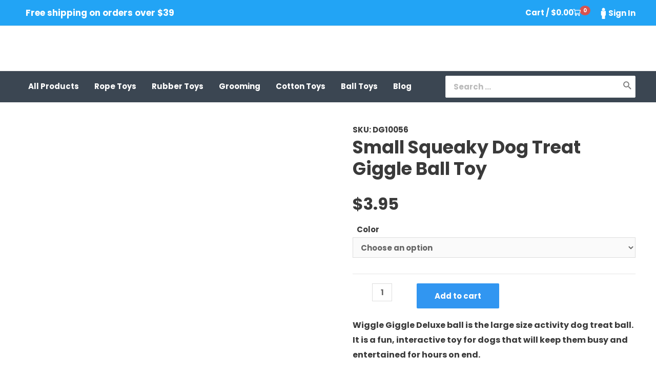

--- FILE ---
content_type: text/html; charset=UTF-8
request_url: https://www.doggietoys.deals/product/small-squeaky-dog-treat-giggle-ball/
body_size: 26316
content:
<!DOCTYPE html><html lang="en-US"><head><script data-no-optimize="1">var litespeed_docref=sessionStorage.getItem("litespeed_docref");litespeed_docref&&(Object.defineProperty(document,"referrer",{get:function(){return litespeed_docref}}),sessionStorage.removeItem("litespeed_docref"));</script> <meta charset="UTF-8"><meta name="viewport" content="width=device-width, initial-scale=1"><link rel="profile" href="https://gmpg.org/xfn/11"><meta name='robots' content='index, follow, max-image-preview:large, max-snippet:-1, max-video-preview:-1' /><style>img:is([sizes="auto" i], [sizes^="auto," i]) { contain-intrinsic-size: 3000px 1500px }</style><title>Small Squeaky Dog Treat Giggle Ball Toy - DoggieToys.Deals</title><meta name="description" content="Small Wiggle Giggle Deluxe Squeaky Dog Treat Giggle Ball Fun Playing" /><link rel="canonical" href="https://www.doggietoys.deals/product/small-squeaky-dog-treat-giggle-ball/" /><meta property="og:locale" content="en_US" /><meta property="og:type" content="article" /><meta property="og:title" content="Small Squeaky Dog Treat Giggle Ball Toy" /><meta property="og:description" content="Small Wiggle Giggle Deluxe Squeaky Dog Treat Giggle Ball Fun Playing" /><meta property="og:url" content="https://www.doggietoys.deals/product/small-squeaky-dog-treat-giggle-ball/" /><meta property="og:site_name" content="DoggieToys.Deals" /><meta property="article:modified_time" content="2024-12-10T18:06:30+00:00" /><meta property="og:image" content="https://www.doggietoys.deals/wp-content/uploads/2020/12/Ha1d2c41505ef467b8243d46124ec92ffd.jpg" /><meta property="og:image:width" content="800" /><meta property="og:image:height" content="800" /><meta property="og:image:type" content="image/jpeg" /><meta name="twitter:card" content="summary_large_image" /> <script type="application/ld+json" class="yoast-schema-graph">{"@context":"https://schema.org","@graph":[{"@type":"WebPage","@id":"https://www.doggietoys.deals/product/small-squeaky-dog-treat-giggle-ball/","url":"https://www.doggietoys.deals/product/small-squeaky-dog-treat-giggle-ball/","name":"Small Squeaky Dog Treat Giggle Ball Toy - DoggieToys.Deals","isPartOf":{"@id":"https://www.doggietoys.deals/#website"},"primaryImageOfPage":{"@id":"https://www.doggietoys.deals/product/small-squeaky-dog-treat-giggle-ball/#primaryimage"},"image":{"@id":"https://www.doggietoys.deals/product/small-squeaky-dog-treat-giggle-ball/#primaryimage"},"thumbnailUrl":"https://www.doggietoys.deals/wp-content/uploads/2020/12/Ha1d2c41505ef467b8243d46124ec92ffd.jpg","datePublished":"2020-12-04T17:55:52+00:00","dateModified":"2024-12-10T18:06:30+00:00","description":"Small Wiggle Giggle Deluxe Squeaky Dog Treat Giggle Ball Fun Playing","breadcrumb":{"@id":"https://www.doggietoys.deals/product/small-squeaky-dog-treat-giggle-ball/#breadcrumb"},"inLanguage":"en-US","potentialAction":[{"@type":"ReadAction","target":["https://www.doggietoys.deals/product/small-squeaky-dog-treat-giggle-ball/"]}]},{"@type":"ImageObject","inLanguage":"en-US","@id":"https://www.doggietoys.deals/product/small-squeaky-dog-treat-giggle-ball/#primaryimage","url":"https://www.doggietoys.deals/wp-content/uploads/2020/12/Ha1d2c41505ef467b8243d46124ec92ffd.jpg","contentUrl":"https://www.doggietoys.deals/wp-content/uploads/2020/12/Ha1d2c41505ef467b8243d46124ec92ffd.jpg","width":800,"height":800},{"@type":"BreadcrumbList","@id":"https://www.doggietoys.deals/product/small-squeaky-dog-treat-giggle-ball/#breadcrumb","itemListElement":[{"@type":"ListItem","position":1,"name":"Home","item":"https://www.doggietoys.deals/"},{"@type":"ListItem","position":2,"name":"All Products","item":"https://www.doggietoys.deals/all-products/"},{"@type":"ListItem","position":3,"name":"Small Squeaky Dog Treat Giggle Ball Toy"}]},{"@type":"WebSite","@id":"https://www.doggietoys.deals/#website","url":"https://www.doggietoys.deals/","name":"DoggieToys.Deals","description":"DoggieToys.Deals","publisher":{"@id":"https://www.doggietoys.deals/#organization"},"potentialAction":[{"@type":"SearchAction","target":{"@type":"EntryPoint","urlTemplate":"https://www.doggietoys.deals/?s={search_term_string}"},"query-input":{"@type":"PropertyValueSpecification","valueRequired":true,"valueName":"search_term_string"}}],"inLanguage":"en-US"},{"@type":"Organization","@id":"https://www.doggietoys.deals/#organization","name":"DoggieToys.Deals","url":"https://www.doggietoys.deals/","logo":{"@type":"ImageObject","inLanguage":"en-US","@id":"https://www.doggietoys.deals/#/schema/logo/image/","url":"https://www.doggietoys.deals/wp-content/uploads/2020/11/cropped-Toys.png","contentUrl":"https://www.doggietoys.deals/wp-content/uploads/2020/11/cropped-Toys.png","width":297,"height":57,"caption":"DoggieToys.Deals"},"image":{"@id":"https://www.doggietoys.deals/#/schema/logo/image/"}}]}</script> <link rel='dns-prefetch' href='//capi-automation.s3.us-east-2.amazonaws.com' /><link rel="alternate" type="application/rss+xml" title="DoggieToys.Deals &raquo; Feed" href="https://www.doggietoys.deals/feed/" /><link rel="alternate" type="application/rss+xml" title="DoggieToys.Deals &raquo; Comments Feed" href="https://www.doggietoys.deals/comments/feed/" /><link rel="alternate" type="application/rss+xml" title="DoggieToys.Deals &raquo; Small Squeaky Dog Treat Giggle Ball Toy Comments Feed" href="https://www.doggietoys.deals/product/small-squeaky-dog-treat-giggle-ball/feed/" /><link id='omgf-preload-0' rel='preload' href='//www.doggietoys.deals/wp-content/uploads/omgf/astra-google-fonts-ul-g7uz1/poppins-normal-700.woff2?ver=1647268551' as='font' type='font/woff2' crossorigin /><link data-optimized="2" rel="stylesheet" href="https://www.doggietoys.deals/wp-content/litespeed/css/4d057addc62a153fe900a79884747a2c.css?ver=2d17e" /><style id='classic-theme-styles-inline-css'>/*! This file is auto-generated */
.wp-block-button__link{color:#fff;background-color:#32373c;border-radius:9999px;box-shadow:none;text-decoration:none;padding:calc(.667em + 2px) calc(1.333em + 2px);font-size:1.125em}.wp-block-file__button{background:#32373c;color:#fff;text-decoration:none}</style><style id='global-styles-inline-css'>:root{--wp--preset--aspect-ratio--square: 1;--wp--preset--aspect-ratio--4-3: 4/3;--wp--preset--aspect-ratio--3-4: 3/4;--wp--preset--aspect-ratio--3-2: 3/2;--wp--preset--aspect-ratio--2-3: 2/3;--wp--preset--aspect-ratio--16-9: 16/9;--wp--preset--aspect-ratio--9-16: 9/16;--wp--preset--color--black: #000000;--wp--preset--color--cyan-bluish-gray: #abb8c3;--wp--preset--color--white: #ffffff;--wp--preset--color--pale-pink: #f78da7;--wp--preset--color--vivid-red: #cf2e2e;--wp--preset--color--luminous-vivid-orange: #ff6900;--wp--preset--color--luminous-vivid-amber: #fcb900;--wp--preset--color--light-green-cyan: #7bdcb5;--wp--preset--color--vivid-green-cyan: #00d084;--wp--preset--color--pale-cyan-blue: #8ed1fc;--wp--preset--color--vivid-cyan-blue: #0693e3;--wp--preset--color--vivid-purple: #9b51e0;--wp--preset--gradient--vivid-cyan-blue-to-vivid-purple: linear-gradient(135deg,rgba(6,147,227,1) 0%,rgb(155,81,224) 100%);--wp--preset--gradient--light-green-cyan-to-vivid-green-cyan: linear-gradient(135deg,rgb(122,220,180) 0%,rgb(0,208,130) 100%);--wp--preset--gradient--luminous-vivid-amber-to-luminous-vivid-orange: linear-gradient(135deg,rgba(252,185,0,1) 0%,rgba(255,105,0,1) 100%);--wp--preset--gradient--luminous-vivid-orange-to-vivid-red: linear-gradient(135deg,rgba(255,105,0,1) 0%,rgb(207,46,46) 100%);--wp--preset--gradient--very-light-gray-to-cyan-bluish-gray: linear-gradient(135deg,rgb(238,238,238) 0%,rgb(169,184,195) 100%);--wp--preset--gradient--cool-to-warm-spectrum: linear-gradient(135deg,rgb(74,234,220) 0%,rgb(151,120,209) 20%,rgb(207,42,186) 40%,rgb(238,44,130) 60%,rgb(251,105,98) 80%,rgb(254,248,76) 100%);--wp--preset--gradient--blush-light-purple: linear-gradient(135deg,rgb(255,206,236) 0%,rgb(152,150,240) 100%);--wp--preset--gradient--blush-bordeaux: linear-gradient(135deg,rgb(254,205,165) 0%,rgb(254,45,45) 50%,rgb(107,0,62) 100%);--wp--preset--gradient--luminous-dusk: linear-gradient(135deg,rgb(255,203,112) 0%,rgb(199,81,192) 50%,rgb(65,88,208) 100%);--wp--preset--gradient--pale-ocean: linear-gradient(135deg,rgb(255,245,203) 0%,rgb(182,227,212) 50%,rgb(51,167,181) 100%);--wp--preset--gradient--electric-grass: linear-gradient(135deg,rgb(202,248,128) 0%,rgb(113,206,126) 100%);--wp--preset--gradient--midnight: linear-gradient(135deg,rgb(2,3,129) 0%,rgb(40,116,252) 100%);--wp--preset--font-size--small: 13px;--wp--preset--font-size--medium: 20px;--wp--preset--font-size--large: 36px;--wp--preset--font-size--x-large: 42px;--wp--preset--spacing--20: 0.44rem;--wp--preset--spacing--30: 0.67rem;--wp--preset--spacing--40: 1rem;--wp--preset--spacing--50: 1.5rem;--wp--preset--spacing--60: 2.25rem;--wp--preset--spacing--70: 3.38rem;--wp--preset--spacing--80: 5.06rem;--wp--preset--shadow--natural: 6px 6px 9px rgba(0, 0, 0, 0.2);--wp--preset--shadow--deep: 12px 12px 50px rgba(0, 0, 0, 0.4);--wp--preset--shadow--sharp: 6px 6px 0px rgba(0, 0, 0, 0.2);--wp--preset--shadow--outlined: 6px 6px 0px -3px rgba(255, 255, 255, 1), 6px 6px rgba(0, 0, 0, 1);--wp--preset--shadow--crisp: 6px 6px 0px rgba(0, 0, 0, 1);}:where(.is-layout-flex){gap: 0.5em;}:where(.is-layout-grid){gap: 0.5em;}body .is-layout-flex{display: flex;}.is-layout-flex{flex-wrap: wrap;align-items: center;}.is-layout-flex > :is(*, div){margin: 0;}body .is-layout-grid{display: grid;}.is-layout-grid > :is(*, div){margin: 0;}:where(.wp-block-columns.is-layout-flex){gap: 2em;}:where(.wp-block-columns.is-layout-grid){gap: 2em;}:where(.wp-block-post-template.is-layout-flex){gap: 1.25em;}:where(.wp-block-post-template.is-layout-grid){gap: 1.25em;}.has-black-color{color: var(--wp--preset--color--black) !important;}.has-cyan-bluish-gray-color{color: var(--wp--preset--color--cyan-bluish-gray) !important;}.has-white-color{color: var(--wp--preset--color--white) !important;}.has-pale-pink-color{color: var(--wp--preset--color--pale-pink) !important;}.has-vivid-red-color{color: var(--wp--preset--color--vivid-red) !important;}.has-luminous-vivid-orange-color{color: var(--wp--preset--color--luminous-vivid-orange) !important;}.has-luminous-vivid-amber-color{color: var(--wp--preset--color--luminous-vivid-amber) !important;}.has-light-green-cyan-color{color: var(--wp--preset--color--light-green-cyan) !important;}.has-vivid-green-cyan-color{color: var(--wp--preset--color--vivid-green-cyan) !important;}.has-pale-cyan-blue-color{color: var(--wp--preset--color--pale-cyan-blue) !important;}.has-vivid-cyan-blue-color{color: var(--wp--preset--color--vivid-cyan-blue) !important;}.has-vivid-purple-color{color: var(--wp--preset--color--vivid-purple) !important;}.has-black-background-color{background-color: var(--wp--preset--color--black) !important;}.has-cyan-bluish-gray-background-color{background-color: var(--wp--preset--color--cyan-bluish-gray) !important;}.has-white-background-color{background-color: var(--wp--preset--color--white) !important;}.has-pale-pink-background-color{background-color: var(--wp--preset--color--pale-pink) !important;}.has-vivid-red-background-color{background-color: var(--wp--preset--color--vivid-red) !important;}.has-luminous-vivid-orange-background-color{background-color: var(--wp--preset--color--luminous-vivid-orange) !important;}.has-luminous-vivid-amber-background-color{background-color: var(--wp--preset--color--luminous-vivid-amber) !important;}.has-light-green-cyan-background-color{background-color: var(--wp--preset--color--light-green-cyan) !important;}.has-vivid-green-cyan-background-color{background-color: var(--wp--preset--color--vivid-green-cyan) !important;}.has-pale-cyan-blue-background-color{background-color: var(--wp--preset--color--pale-cyan-blue) !important;}.has-vivid-cyan-blue-background-color{background-color: var(--wp--preset--color--vivid-cyan-blue) !important;}.has-vivid-purple-background-color{background-color: var(--wp--preset--color--vivid-purple) !important;}.has-black-border-color{border-color: var(--wp--preset--color--black) !important;}.has-cyan-bluish-gray-border-color{border-color: var(--wp--preset--color--cyan-bluish-gray) !important;}.has-white-border-color{border-color: var(--wp--preset--color--white) !important;}.has-pale-pink-border-color{border-color: var(--wp--preset--color--pale-pink) !important;}.has-vivid-red-border-color{border-color: var(--wp--preset--color--vivid-red) !important;}.has-luminous-vivid-orange-border-color{border-color: var(--wp--preset--color--luminous-vivid-orange) !important;}.has-luminous-vivid-amber-border-color{border-color: var(--wp--preset--color--luminous-vivid-amber) !important;}.has-light-green-cyan-border-color{border-color: var(--wp--preset--color--light-green-cyan) !important;}.has-vivid-green-cyan-border-color{border-color: var(--wp--preset--color--vivid-green-cyan) !important;}.has-pale-cyan-blue-border-color{border-color: var(--wp--preset--color--pale-cyan-blue) !important;}.has-vivid-cyan-blue-border-color{border-color: var(--wp--preset--color--vivid-cyan-blue) !important;}.has-vivid-purple-border-color{border-color: var(--wp--preset--color--vivid-purple) !important;}.has-vivid-cyan-blue-to-vivid-purple-gradient-background{background: var(--wp--preset--gradient--vivid-cyan-blue-to-vivid-purple) !important;}.has-light-green-cyan-to-vivid-green-cyan-gradient-background{background: var(--wp--preset--gradient--light-green-cyan-to-vivid-green-cyan) !important;}.has-luminous-vivid-amber-to-luminous-vivid-orange-gradient-background{background: var(--wp--preset--gradient--luminous-vivid-amber-to-luminous-vivid-orange) !important;}.has-luminous-vivid-orange-to-vivid-red-gradient-background{background: var(--wp--preset--gradient--luminous-vivid-orange-to-vivid-red) !important;}.has-very-light-gray-to-cyan-bluish-gray-gradient-background{background: var(--wp--preset--gradient--very-light-gray-to-cyan-bluish-gray) !important;}.has-cool-to-warm-spectrum-gradient-background{background: var(--wp--preset--gradient--cool-to-warm-spectrum) !important;}.has-blush-light-purple-gradient-background{background: var(--wp--preset--gradient--blush-light-purple) !important;}.has-blush-bordeaux-gradient-background{background: var(--wp--preset--gradient--blush-bordeaux) !important;}.has-luminous-dusk-gradient-background{background: var(--wp--preset--gradient--luminous-dusk) !important;}.has-pale-ocean-gradient-background{background: var(--wp--preset--gradient--pale-ocean) !important;}.has-electric-grass-gradient-background{background: var(--wp--preset--gradient--electric-grass) !important;}.has-midnight-gradient-background{background: var(--wp--preset--gradient--midnight) !important;}.has-small-font-size{font-size: var(--wp--preset--font-size--small) !important;}.has-medium-font-size{font-size: var(--wp--preset--font-size--medium) !important;}.has-large-font-size{font-size: var(--wp--preset--font-size--large) !important;}.has-x-large-font-size{font-size: var(--wp--preset--font-size--x-large) !important;}
:where(.wp-block-post-template.is-layout-flex){gap: 1.25em;}:where(.wp-block-post-template.is-layout-grid){gap: 1.25em;}
:where(.wp-block-columns.is-layout-flex){gap: 2em;}:where(.wp-block-columns.is-layout-grid){gap: 2em;}
:root :where(.wp-block-pullquote){font-size: 1.5em;line-height: 1.6;}</style><style id='woocommerce-general-inline-css'>.woocommerce span.onsale, .wc-block-grid__product .wc-block-grid__product-onsale{background-color:#0274be;color:#ffffff;}.woocommerce a.button, .woocommerce button.button, .woocommerce .woocommerce-message a.button, .woocommerce #respond input#submit.alt, .woocommerce a.button.alt, .woocommerce button.button.alt, .woocommerce input.button.alt, .woocommerce input.button,.woocommerce input.button:disabled, .woocommerce input.button:disabled[disabled], .woocommerce input.button:disabled:hover, .woocommerce input.button:disabled[disabled]:hover, .woocommerce #respond input#submit, .woocommerce button.button.alt.disabled, .wc-block-grid__products .wc-block-grid__product .wp-block-button__link, .wc-block-grid__product-onsale{color:#ffffff;border-color:#0274be;background-color:#0274be;}.woocommerce a.button:hover, .woocommerce button.button:hover, .woocommerce .woocommerce-message a.button:hover,.woocommerce #respond input#submit:hover,.woocommerce #respond input#submit.alt:hover, .woocommerce a.button.alt:hover, .woocommerce button.button.alt:hover, .woocommerce input.button.alt:hover, .woocommerce input.button:hover, .woocommerce button.button.alt.disabled:hover, .wc-block-grid__products .wc-block-grid__product .wp-block-button__link:hover{color:#ffffff;border-color:#3a3a3a;background-color:#3a3a3a;}.woocommerce-message, .woocommerce-info{border-top-color:#0274be;}.woocommerce-message::before,.woocommerce-info::before{color:#0274be;}.woocommerce ul.products li.product .price, .woocommerce div.product p.price, .woocommerce div.product span.price, .widget_layered_nav_filters ul li.chosen a, .woocommerce-page ul.products li.product .ast-woo-product-category, .wc-layered-nav-rating a{color:#3a3a3a;}.woocommerce nav.woocommerce-pagination ul,.woocommerce nav.woocommerce-pagination ul li{border-color:#0274be;}.woocommerce nav.woocommerce-pagination ul li a:focus, .woocommerce nav.woocommerce-pagination ul li a:hover, .woocommerce nav.woocommerce-pagination ul li span.current{background:#0274be;color:#ffffff;}.woocommerce-MyAccount-navigation-link.is-active a{color:#3a3a3a;}.woocommerce .widget_price_filter .ui-slider .ui-slider-range, .woocommerce .widget_price_filter .ui-slider .ui-slider-handle{background-color:#0274be;}.woocommerce a.button, .woocommerce button.button, .woocommerce .woocommerce-message a.button, .woocommerce #respond input#submit.alt, .woocommerce a.button.alt, .woocommerce button.button.alt, .woocommerce input.button.alt, .woocommerce input.button,.woocommerce-cart table.cart td.actions .button, .woocommerce form.checkout_coupon .button, .woocommerce #respond input#submit, .wc-block-grid__products .wc-block-grid__product .wp-block-button__link{border-radius:2px;padding-top:10px;padding-right:40px;padding-bottom:10px;padding-left:40px;}.woocommerce .star-rating, .woocommerce .comment-form-rating .stars a, .woocommerce .star-rating::before{color:#0274be;}.woocommerce div.product .woocommerce-tabs ul.tabs li.active:before{background:#0274be;}.woocommerce a.remove:hover{color:#0274be;border-color:#0274be;background-color:#ffffff;}.woocommerce[class*="rel-up-columns-"] .site-main div.product .related.products ul.products li.product, .woocommerce-page .site-main ul.products li.product{width:100%;}@media (min-width:545px) and (max-width:921px){.woocommerce.tablet-columns-3 ul.products li.product, .woocommerce-page.tablet-columns-3 ul.products{grid-template-columns:repeat(3, minmax(0, 1fr));}}@media (min-width:922px){.woocommerce #reviews #comments{width:55%;}.woocommerce #reviews #review_form_wrapper{width:45%;padding-left:2em;}.woocommerce form.checkout_coupon{width:50%;}}@media (max-width:921px){.ast-header-break-point.ast-woocommerce-cart-menu .header-main-layout-1.ast-mobile-header-stack.ast-no-menu-items .ast-site-header-cart, .ast-header-break-point.ast-woocommerce-cart-menu .header-main-layout-3.ast-mobile-header-stack.ast-no-menu-items .ast-site-header-cart{padding-right:0;padding-left:0;}.ast-header-break-point.ast-woocommerce-cart-menu .header-main-layout-1.ast-mobile-header-stack .main-header-bar{text-align:center;}.ast-header-break-point.ast-woocommerce-cart-menu .header-main-layout-1.ast-mobile-header-stack .ast-site-header-cart, .ast-header-break-point.ast-woocommerce-cart-menu .header-main-layout-1.ast-mobile-header-stack .ast-mobile-menu-buttons{display:inline-block;}.ast-header-break-point.ast-woocommerce-cart-menu .header-main-layout-2.ast-mobile-header-inline .site-branding{flex:auto;}.ast-header-break-point.ast-woocommerce-cart-menu .header-main-layout-3.ast-mobile-header-stack .site-branding{flex:0 0 100%;}.ast-header-break-point.ast-woocommerce-cart-menu .header-main-layout-3.ast-mobile-header-stack .main-header-container{display:flex;justify-content:center;}.woocommerce-cart .woocommerce-shipping-calculator .button{width:100%;}.woocommerce div.product div.images, .woocommerce div.product div.summary, .woocommerce #content div.product div.images, .woocommerce #content div.product div.summary, .woocommerce-page div.product div.images, .woocommerce-page div.product div.summary, .woocommerce-page #content div.product div.images, .woocommerce-page #content div.product div.summary{float:none;width:100%;}.woocommerce-cart table.cart td.actions .ast-return-to-shop{display:block;text-align:center;margin-top:1em;}.woocommerce ul.products, .woocommerce-page ul.products{grid-template-columns:repeat(3, minmax(0, 1fr));}.woocommerce.tablet-rel-up-columns-3 ul.products{grid-template-columns:repeat(3, minmax(0, 1fr));}.woocommerce[class*="tablet-rel-up-columns-"] .site-main div.product .related.products ul.products li.product{width:100%;}}@media (max-width:544px){.ast-separate-container .ast-woocommerce-container{padding:.54em 1em 1.33333em;}.woocommerce-message, .woocommerce-error, .woocommerce-info{display:flex;flex-wrap:wrap;}.woocommerce-message a.button, .woocommerce-error a.button, .woocommerce-info a.button{order:1;margin-top:.5em;}.woocommerce .woocommerce-ordering, .woocommerce-page .woocommerce-ordering{float:none;margin-bottom:2em;width:100%;}.woocommerce ul.products a.button, .woocommerce-page ul.products a.button{padding:0.5em 0.75em;}.woocommerce table.cart td.actions .button, .woocommerce #content table.cart td.actions .button, .woocommerce-page table.cart td.actions .button, .woocommerce-page #content table.cart td.actions .button{padding-left:1em;padding-right:1em;}.woocommerce #content table.cart .button, .woocommerce-page #content table.cart .button{width:100%;}.woocommerce #content table.cart .product-thumbnail, .woocommerce-page #content table.cart .product-thumbnail{display:block;text-align:center !important;}.woocommerce #content table.cart .product-thumbnail::before, .woocommerce-page #content table.cart .product-thumbnail::before{display:none;}.woocommerce #content table.cart td.actions .coupon, .woocommerce-page #content table.cart td.actions .coupon{float:none;}.woocommerce #content table.cart td.actions .coupon .button, .woocommerce-page #content table.cart td.actions .coupon .button{flex:1;}.woocommerce #content div.product .woocommerce-tabs ul.tabs li a, .woocommerce-page #content div.product .woocommerce-tabs ul.tabs li a{display:block;}.woocommerce ul.products, .woocommerce-page ul.products, .woocommerce.mobile-columns-2 ul.products, .woocommerce-page.mobile-columns-2 ul.products{grid-template-columns:repeat(2, minmax(0, 1fr));}.woocommerce.mobile-rel-up-columns-2 ul.products{grid-template-columns:repeat(2, minmax(0, 1fr));}}@media (max-width:544px){.woocommerce[class*="columns-"].columns-3 > ul.products li.product, .woocommerce[class*="columns-"].columns-4 > ul.products li.product, .woocommerce[class*="columns-"].columns-5 > ul.products li.product, .woocommerce[class*="columns-"].columns-6 > ul.products li.product{width:calc(50% - 10px);margin-right:20px;}.woocommerce ul.products a.button.loading::after, .woocommerce-page ul.products a.button.loading::after{display:inline-block;margin-left:5px;position:initial;}.woocommerce.mobile-columns-1 .site-main ul.products li.product:nth-child(n), .woocommerce-page.mobile-columns-1 .site-main ul.products li.product:nth-child(n){margin-right:0;}.woocommerce #content div.product .woocommerce-tabs ul.tabs li, .woocommerce-page #content div.product .woocommerce-tabs ul.tabs li{display:block;margin-right:0;}}@media (min-width:922px){.ast-woo-shop-archive .site-content > .ast-container{max-width:1200px;}}@media (min-width:922px){.woocommerce #content .ast-woocommerce-container div.product div.images, .woocommerce .ast-woocommerce-container div.product div.images, .woocommerce-page #content .ast-woocommerce-container div.product div.images, .woocommerce-page .ast-woocommerce-container div.product div.images{width:50%;}.woocommerce #content .ast-woocommerce-container div.product div.summary, .woocommerce .ast-woocommerce-container div.product div.summary, .woocommerce-page #content .ast-woocommerce-container div.product div.summary, .woocommerce-page .ast-woocommerce-container div.product div.summary{width:46%;}.woocommerce.woocommerce-checkout form #customer_details.col2-set .col-1, .woocommerce.woocommerce-checkout form #customer_details.col2-set .col-2, .woocommerce-page.woocommerce-checkout form #customer_details.col2-set .col-1, .woocommerce-page.woocommerce-checkout form #customer_details.col2-set .col-2{float:none;width:auto;}}.woocommerce a.button , .woocommerce button.button.alt ,.woocommerce-page table.cart td.actions .button, .woocommerce-page #content table.cart td.actions .button , .woocommerce a.button.alt ,.woocommerce .woocommerce-message a.button , .ast-site-header-cart .widget_shopping_cart .buttons .button.checkout, .woocommerce button.button.alt.disabled , .wc-block-grid__products .wc-block-grid__product .wp-block-button__link {border:solid;border-top-width:0;border-right-width:0;border-left-width:0;border-bottom-width:0;border-color:#0274be;}.woocommerce a.button:hover , .woocommerce button.button.alt:hover , .woocommerce-page table.cart td.actions .button:hover, .woocommerce-page #content table.cart td.actions .button:hover, .woocommerce a.button.alt:hover ,.woocommerce .woocommerce-message a.button:hover , .ast-site-header-cart .widget_shopping_cart .buttons .button.checkout:hover , .woocommerce button.button.alt.disabled:hover , .wc-block-grid__products .wc-block-grid__product .wp-block-button__link:hover{border-color:#3a3a3a;}@media (min-width:922px){.woocommerce.woocommerce-checkout form #customer_details.col2-set, .woocommerce-page.woocommerce-checkout form #customer_details.col2-set{width:55%;float:left;margin-right:4.347826087%;}.woocommerce.woocommerce-checkout form #order_review, .woocommerce.woocommerce-checkout form #order_review_heading, .woocommerce-page.woocommerce-checkout form #order_review, .woocommerce-page.woocommerce-checkout form #order_review_heading{width:40%;float:right;margin-right:0;clear:right;}}</style><style id='woocommerce-inline-inline-css'>.woocommerce form .form-row .required { visibility: visible; }</style><style id='generateblocks-inline-css'>:root{--gb-container-width:1100px;}.gb-container .wp-block-image img{vertical-align:middle;}.gb-grid-wrapper .wp-block-image{margin-bottom:0;}.gb-highlight{background:none;}.gb-shape{line-height:0;}</style><!--[if IE]> <script src="https://www.doggietoys.deals/wp-content/themes/astra/assets/js/minified/flexibility.min.js" id="astra-flexibility-js"></script> <script id="astra-flexibility-js-after">flexibility(document.documentElement);</script> <![endif]--> <script type="litespeed/javascript" data-src="https://www.doggietoys.deals/wp-includes/js/jquery/jquery.min.js" id="jquery-core-js"></script> <script id="wc-add-to-cart-js-extra" type="litespeed/javascript">var wc_add_to_cart_params={"ajax_url":"\/wp-admin\/admin-ajax.php","wc_ajax_url":"\/?wc-ajax=%%endpoint%%","i18n_view_cart":"View cart","cart_url":"https:\/\/www.doggietoys.deals\/cart\/","is_cart":"","cart_redirect_after_add":"yes"}</script> <script id="wc-single-product-js-extra" type="litespeed/javascript">var wc_single_product_params={"i18n_required_rating_text":"Please select a rating","i18n_rating_options":["1 of 5 stars","2 of 5 stars","3 of 5 stars","4 of 5 stars","5 of 5 stars"],"i18n_product_gallery_trigger_text":"View full-screen image gallery","review_rating_required":"yes","flexslider":{"rtl":!1,"animation":"slide","smoothHeight":!0,"directionNav":!1,"controlNav":"thumbnails","slideshow":!1,"animationSpeed":500,"animationLoop":!1,"allowOneSlide":!1},"zoom_enabled":"1","zoom_options":[],"photoswipe_enabled":"1","photoswipe_options":{"shareEl":!1,"closeOnScroll":!1,"history":!1,"hideAnimationDuration":0,"showAnimationDuration":0},"flexslider_enabled":"1"}</script> <script id="woocommerce-js-extra" type="litespeed/javascript">var woocommerce_params={"ajax_url":"\/wp-admin\/admin-ajax.php","wc_ajax_url":"\/?wc-ajax=%%endpoint%%","i18n_password_show":"Show password","i18n_password_hide":"Hide password"}</script> <script id="jquery-cookie-js-extra" type="litespeed/javascript">var affwp_scripts={"ajaxurl":"https:\/\/www.doggietoys.deals\/wp-admin\/admin-ajax.php"}</script> <script id="affwp-tracking-js-extra" type="litespeed/javascript">var affwp_debug_vars={"integrations":{"gravityforms":"Gravity Forms","woocommerce":"WooCommerce"},"version":"2.28.2","currency":"USD","ref_cookie":"affwp_ref","visit_cookie":"affwp_ref_visit_id","campaign_cookie":"affwp_campaign"}</script> <link rel="https://api.w.org/" href="https://www.doggietoys.deals/wp-json/" /><link rel="alternate" title="JSON" type="application/json" href="https://www.doggietoys.deals/wp-json/wp/v2/product/679" /><link rel="EditURI" type="application/rsd+xml" title="RSD" href="https://www.doggietoys.deals/xmlrpc.php?rsd" /><meta name="generator" content="WordPress 6.7.4" /><meta name="generator" content="WooCommerce 10.3.7" /><link rel='shortlink' href='https://www.doggietoys.deals/?p=679' /><link rel="alternate" title="oEmbed (JSON)" type="application/json+oembed" href="https://www.doggietoys.deals/wp-json/oembed/1.0/embed?url=https%3A%2F%2Fwww.doggietoys.deals%2Fproduct%2Fsmall-squeaky-dog-treat-giggle-ball%2F" /><link rel="alternate" title="oEmbed (XML)" type="text/xml+oembed" href="https://www.doggietoys.deals/wp-json/oembed/1.0/embed?url=https%3A%2F%2Fwww.doggietoys.deals%2Fproduct%2Fsmall-squeaky-dog-treat-giggle-ball%2F&#038;format=xml" /> <script type="litespeed/javascript">var AFFWP=AFFWP||{};AFFWP.referral_var='ref';AFFWP.expiration=30;AFFWP.debug=0;AFFWP.referral_credit_last=0</script> <meta name="google-site-verification" content="4BJxCXrV4niS_TPZlWJXmGRR6n4OIbUGfbUKVtaLDfc" />
<noscript><style>.woocommerce-product-gallery{ opacity: 1 !important; }</style></noscript> <script  type="litespeed/javascript">!function(f,b,e,v,n,t,s){if(f.fbq)return;n=f.fbq=function(){n.callMethod?n.callMethod.apply(n,arguments):n.queue.push(arguments)};if(!f._fbq)f._fbq=n;n.push=n;n.loaded=!0;n.version='2.0';n.queue=[];t=b.createElement(e);t.async=!0;t.src=v;s=b.getElementsByTagName(e)[0];s.parentNode.insertBefore(t,s)}(window,document,'script','https://connect.facebook.net/en_US/fbevents.js')</script>  <script  type="litespeed/javascript">fbq('init','543334422533335',{},{"agent":"woocommerce_0-10.3.7-3.5.15"});document.addEventListener('DOMContentLiteSpeedLoaded',function(){document.body.insertAdjacentHTML('beforeend','<div class=\"wc-facebook-pixel-event-placeholder\"></div>')},!1)</script> 
<noscript><style>.lazyload[data-src]{display:none !important;}</style></noscript><style>.lazyload{background-image:none !important;}.lazyload:before{background-image:none !important;}</style><link rel="icon" href="https://www.doggietoys.deals/wp-content/uploads/2021/05/cropped-Toys-fav.png" sizes="32x32" /><link rel="icon" href="https://www.doggietoys.deals/wp-content/uploads/2021/05/cropped-Toys-fav.png" sizes="192x192" /><link rel="apple-touch-icon" href="https://www.doggietoys.deals/wp-content/uploads/2021/05/cropped-Toys-fav.png" /><meta name="msapplication-TileImage" content="https://www.doggietoys.deals/wp-content/uploads/2021/05/cropped-Toys-fav.png" /><style id="wp-custom-css">/* Header */
aside.header-widget-area p.elementor-heading-title {
    margin-bottom: 0;
}
p.woocommerce-mini-cart__empty-message {
    margin-bottom: 0;
}
.ast-site-header-cart .ast-woo-header-cart-info-wrap {
    color: #fff;
}
.ast-mobile-popup-header {
    background: #3B4652;
}
button#menu-toggle-close svg {
    fill: #fff;
    width: 25px;
    height: 25px;
}
.ast-header-break-point.ast-woocommerce-cart-menu.ast-hfb-header .ast-cart-menu-wrap,
.ast-header-break-point.ast-hfb-header .ast-cart-menu-wrap,
.ast-header-break-point .ast-edd-site-header-cart-wrap .ast-edd-cart-menu-wrap {
    font-size: 1em;
}
aside.header-widget-area p.elementor-heading-title {
    text-align: center;
}
ul#ast-hf-mobile-menu {
    padding-bottom: 25px;
}

/* Header - Search */
.ast-search-menu-icon.ast-inline-search,
.ast-builder-layout-element.ast-flex.site-header-focus-item.ast-header-search {
    width: 100%;
}
.ast-header-search .ast-search-menu-icon.ast-inline-search .search-form,
.ast-header-search .ast-search-menu-icon.slide-search .search-form {
    display: block;
}
.site-header .ast-inline-search.ast-search-menu-icon .search-field {
    width: 100%;
}

/* Header - Cart */
.ast-site-header-cart .ast-cart-menu-wrap .count,
.ast-site-header-cart .ast-cart-menu-wrap .count:after,
.ast-site-header-cart .ast-addon-cart-wrap .count,
.ast-site-header-cart .ast-addon-cart-wrap .ast-icon-shopping-cart:after {
    color: #fff;
    border-color: transparent;
    background: #d9534f;
}
.ast-cart-menu-wrap .count {
    border-radius: 50%;
    min-width: 10px;
    min-height: 10px;
    padding: 5px;
    font-weight: 100;
    line-height: 5px;
    font-size: 10px;
		margin-left: 10px;
    margin-top: -10px;
}
.ast-cart-menu-wrap .count:after {
    display: none;
}
.ast-cart-menu-wrap .count:before {
    position: absolute;
    left: -15px;
    top: 4px;
    width: 15px;
    height: 15px;
    content: "";
    background-image: url(https://doggietoys.deals/wp-content/uploads/2021/05/dt-cart-ico.png);
}

/* Header - Account */
.ast-header-account-wrap .ast-header-account-text {
    font-weight: bold;
    position: relative;
	  margin-left: 15px;
}
.ast-header-account-wrap .ast-header-account-text:before {
    position: absolute;
    left: -15px;
    top: 0px;
    content: "";
    background-image: url(https://doggietoys.deals/wp-content/uploads/2021/05/dt-man-ico-2.png);
    background-size: cover;
    width: 10px;
    height: 22px;
}

/* Header - Cart Dropdown */
.ast-site-header-cart .ast-site-header-cart-data .widget_shopping_cart_content a:not(.button) {
    color: #177695;
    font-size: 14px;
}
.ast-site-header-cart .woocommerce ul.product_list_widget li bdi {
    font-weight: bold;
}
.ast-site-header-cart p.woocommerce-mini-cart__total.total {
    font-size: 24px;
    border-top: 1px solid #d4d4d4 !important;
    border-bottom: 1px solid #d4d4d4 !important;
}
.ast-site-header-cart .ast-site-header-cart-data .widget_shopping_cart_content a.button.wc-forward {
    color: #fff !important;
    background-color: #3196f1 !important;
}
.ast-site-header-cart .widget_shopping_cart p.total {
    padding: .8em 1.5em;
}
#ast-site-header-cart .widget_shopping_cart .mini_cart_item {
    border-bottom-color: #d4d4d4;
}

/* Categories */
.dgyt--categories .gb-inside-container {
    position: relative;
}

.dgyt--categories .gb-inside-container a.wp-block-button__link {
    position: absolute;
    left: 50%;
    top: 50%;
    transform: translate(-50%, -50%);
    background: #22a4f5;
    font-size: 20px;
    font-weight: bold;
		padding: 15px 22px;
}

/* Product */
.wc-block-grid.wp-block-product-best-sellers li.wc-block-grid__product {
    border-radius: 4px;
    padding: 15px 15px 0px 15px;
    box-shadow: 0px 0px 16px 0px rgb(0 0 0 / 25%);
    max-width: 23%;
    margin: 1%;
}
.wc-block-grid.wp-block-product-best-sellers li.wc-block-grid__product .wc-block-grid__product-title {
    font-size: 19px;
    font-weight: bold;
    color: #152A38;
}
.wc-block-grid.wp-block-product-best-sellers .wc-block-grid__products .wc-block-grid__product .price {
    font-size: 30px;
    color: #6EC1E4;
}

/* WH Questions */
.dggyt--whq p strong {
    font-size: 18px;
    line-height: 1;
}
.dggyt--whq p {
    margin-top: 18px;
}

/* Features */
.dggyt--features .dggyt--features-pk .gb-grid-column {
    border-top: 15px solid #3196F1;
}
.dggyt--features .dggyt--features-pk .gb-grid-column:nth-child(even) {
    border-color: #434C57;
}

/* Category Single Page */
@media (min-width: 922px) {
    .dggyt--cat-single {
        max-width: 1240px;
    }
}
.dggyt--cat-single {
    margin-left: auto;
    margin-right: auto;
    padding: 20px;
    padding-top: 40px;
}

.dggyt--cat-single .gb-grid-column,
.dggyt--cat-single .gb-grid-column {
    width: 49%;
    display: inline-block;
}

.dggyt--cat-single .gb-inside-container .gb-headline-text strong {
    color: #152A38;
    font-size: 50px;
    font-weight: bold;
}
.dggyt--cat-single .gb-inside-container p {
    font-size: 18px !important;
    padding-right: 100px !important;
}
.dggyt--cat-single .gb-inside-container figure.wp-block-image {
    text-align: right;
}
.dggyt--border-ray .gb-grid-wrapper {
    display: flex;
}
.dggyt--border-ray .gb-grid-column {
    background: #3196F1;
    height: 15px;
    width: 33.333%;
}
.dggyt--border-ray .gb-grid-column:nth-child(even) {
    background: #434C57;
    height: 15px;
}

/* Category Single Page */
.woocommerce ul.products li.product.box-shadow-0.box-shadow-0-hover, .woocommerce-page ul.products li.product.box-shadow-0.box-shadow-0-hover {
    border-radius: 4px;
    padding: 15px 15px 15px 15px;
    box-shadow: 0px 0px 16px 0px rgb(0 0 0 / 25%);
}
.woocommerce ul.products li.product .woocommerce-loop-product__title, .woocommerce-page ul.products li.product .woocommerce-loop-product__title, .wc-block-grid .wc-block-grid__products .wc-block-grid__product .wc-block-grid__product-title {
    font-family: "Poppins", Sans-serif;
    font-size: 18px;
    font-weight: 600;
}
.woocommerce ul.products li.product .price, .woocommerce-page ul.products li.product .price, .wc-block-grid .wc-block-grid__products .wc-block-grid__product .wc-block-grid__product-price {
    color: #22A4F5;
    font-family: "Poppins", Sans-serif;
    font-size: 26px;
    font-weight: 600;
}

/* Footer */
.site-footer-primary-section-2.site-footer-section.site-footer-section-2 {
    display: flex;
		margin-top: 8px;
}
.ast-footer-copyright {
    width: max-content;
}
.footer-widget-area[data-section="section-footer-menu"] {
    display: contents;
}
.ast-footer-copyright,
.footer-nav-wrap li.menu-item {
	line-height: 1;
    font-size: 18px;
    font-weight: bold;
}
.footer-nav-wrap li.menu-item {
    border-left: 2px solid #fff;
}
.footer-nav-wrap li.menu-item:first-of-type {
	margin-left: 10px;
	padding-left: 10px;
}

/* Responsive - Category Single Pages */
@media (max-width: 767px) {
    .dggyt--cat-single .gb-grid-column,
    .dggyt--cat-single .gb-grid-column {
        width: 100%;
        display: block;
        text-align: center;
    }
    .dggyt--cat-single .gb-inside-container figure.wp-block-image {
        text-align: center;
    }
    .dggyt--cat-single .gb-inside-container p {
        padding-right: 0 !important;
    }
}

/* Responsive - Footer */
@media (max-width: 921px) {
    .footer-nav-wrap li.menu-item {
        border-left: 0;
    }
    .ast-footer-copyright {
        width: 100%;
    }
}

/* Responsive - Homepage Products */
@media (max-width: 767px) {
    .wc-block-grid.wp-block-product-best-sellers li.wc-block-grid__product {
        max-width: 100%;
        text-align: center;
        margin-bottom: 20px;
    }
    .dgyt--categories .gb-inside-container {
        text-align: center;
    }
	
	/* 		Homepage - Hero BG */
	.gb-container-d30469c0 {
			background: none;
	}
	
	/* 	WH Questions */
	.dggyt--whq .gb-grid-column:not(:last-of-type) {
			margin-bottom: 40px;
	}
}

/* Shop Page - With Responsive */
.astra-advanced-hook-2511 {
    text-align: center;
    padding: 100px 0px 0px;
}
.astra-advanced-hook-2511 h2 {
    font-size: 82px;
    font-weight: 600;
    color: #22A4F5;
}
@media (max-width: 767px) {
    .astra-advanced-hook-2511 {
        padding: 50px 0px 0px;
    }
    .astra-advanced-hook-2511 h2 {
        font-size: 42px;
    }
}

/* Single Product Page */
.ast-woocommerce-container .woocommerce-product-gallery,
.ast-woocommerce-container .summary.entry-summary {
    margin-top: 40px;
}
.dggyt--whq-single {
    background: #22a4f5;
    padding: 40px 40px 10px;
}
@media (min-width: 922px) {
    .dggyt--whq-single {
        padding: 40px 360px;
    }
}
.dggyt--whq-single h2.gb-headline.gb-headline-text {
    color: #FFFFFF;
    font-size: 35px;
    font-weight: 600;
    line-height: 1.2em;
}
.dggyt--whq-single .gb-inside-container p {
    font-size: 18px;
    font-weight: bold;
    line-height: 1.5;
}
.dggyt--whq-single .gb-grid-wrapper {
    display: flex;
}
.gb-grid-column.gb-grid-column-db4a095b {
    width: 40%;
}
.gb-grid-column.gb-grid-column-d00b6668,
.gb-grid-column.gb-grid-column-4982c47e {
    width: 30%;
    padding: 0 30px;
    padding-right: 0;
}
@media (max-width: 544px) {
    .dggyt--whq-single .gb-grid-wrapper {
        display: block;
    }
    .gb-grid-column.gb-grid-column-db4a095b,
    .gb-grid-column.gb-grid-column-d00b6668,
    .gb-grid-column.gb-grid-column-4982c47e {
        width: 100%;
        padding: 0;
    }
	
	.woocommerce[class*="columns-"].columns-3 > ul.products li.product, .woocommerce[class*="columns-"].columns-4 > ul.products li.product, .woocommerce[class*="columns-"].columns-5 > ul.products li.product, .woocommerce[class*="columns-"].columns-6 > ul.products li.product {
    width: calc(100%);
    margin-right: 20px;
}
}

@media (min-width: 921px) {
    .dggyt--whq-single {
        padding: 40px 360px;
    }
}

/* Responsive - Single Product Page - Related Products */
@media (min-width: 545px) and (max-width: 921px) {
    .woocommerce-page.tablet-rel-up-columns-3 div.product .related.products ul.products li.product,
    .woocommerce-page.tablet-rel-up-columns-3 div.product .up-sells ul.products li.product,
    .woocommerce.tablet-rel-up-columns-3 div.product .related.products ul.products li.product,
    .woocommerce.tablet-rel-up-columns-3 div.product .up-sells ul.products li.product {
        width: 100%;
    }
}
@media (max-width: 544px) {
    .woocommerce-page.mobile-rel-up-columns-2 div.product .related.products ul.products li.product,
    .woocommerce-page.mobile-rel-up-columns-2 div.product .up-sells ul.products li.product,
    .woocommerce.mobile-rel-up-columns-2 div.product .related.products ul.products li.product,
    .woocommerce.mobile-rel-up-columns-2 div.product .up-sells ul.products li.product {
        width: 100%;
    }
    .woocommerce ul.products, .woocommerce-page ul.products, .woocommerce.mobile-columns-2 ul.products, .woocommerce-page.mobile-columns-2 ul.products li.product {
        grid-template-columns: repeat(1, minmax(0, 1fr));
    }
	/* Header Tray Columns */
	.ast-above-header-wrap .ast-builder-grid-row {
			grid-template-columns: repeat(1, 1fr);
	}
	.site-header-above-section-left.site-header-section.ast-flex.site-header-section-left {
			justify-content: center;
	}
	.site-header-above-section-right.site-header-section.ast-flex.ast-grid-right-section {
			justify-content: space-around;
	}
	
	.dgyt--categories .gb-inside-container a.wp-block-button__link {
			width: fit-content;
	}
}

/* Others */
.ast-woocommerce-container .woocommerce-products-header,
.ast-woocommerce-container p.woocommerce-result-count {
    display: none;
}
.footer-widget-area[data-section="section-footer-menu"] .astra-footer-horizontal-menu {
    justify-content: left;
}
@media (max-width: 921px) {
	.footer-widget-area[data-section="section-footer-menu"] .astra-footer-horizontal-menu {
			justify-content: center;
	}
}
.ast-above-header-bar .ast-builder-grid-row-3-cwide .ast-builder-grid-row {
    grid-template-columns: 1fr 4fr 1fr !important;
}

/* Add to cart button - Single Page */
.woocommerce div.product form.cart .button.single_add_to_cart_button {
    padding: 17px 35px;
}
.woocommerce a.button, .woocommerce button.button, .woocommerce .woocommerce-message a.button, .woocommerce #respond input#submit.alt, .woocommerce a.button.alt, .woocommerce button.button.alt, .woocommerce input.button.alt, .woocommerce input.button, .woocommerce input.button:disabled, .woocommerce input.button:disabled[disabled], .woocommerce input.button:disabled:hover, .woocommerce input.button:disabled[disabled]:hover, .woocommerce #respond input#submit, .woocommerce button.button.alt.disabled, .wc-block-grid__products .wc-block-grid__product .wp-block-button__link, .wc-block-grid__product-onsale {
    background: #3196F1;
}
.quantity.buttons_added {
    line-height: 48px;
}
section.related.products h2 {
    font-size: 22px !important;
    font-weight: bold;
}
.ast-footer-copyright, .footer-nav-wrap li.menu-item {
	font-size: 17px;
}
@media (max-width: 720px) {
    .site-footer .ast-builder-grid-row {
        display: block;
    }
    .site-footer .site-footer-section:not(:last-of-type) {
        margin-bottom: 30px !important;
    }.footer-nav-wrap li.menu-item:first-of-type {
			margin-left: 0;
			padding-left: 0;
	}
}

/* CF7 */
.wpcf7 p label {
    font-weight: bold;
    color: #525252;
}
.wpcf7 input,
.wpcf7 textarea {
    border-color: #d7cfab;
}
.wpcf7 input[type="button"], .wpcf7 input[type="submit"] {
    background-color: #22a4f5;
    padding: 20px 0;
    width: 100%;
    font-size: 18px;
    text-transform: uppercase;
    font-weight: bold;
}

/* Speed Purpose */
@media (min-width: 1200px) {
    .dtd--hero-col .wp-block-cover__inner-container {
        max-width: 100%;
        padding: 0 180px;
    }
}
@media (max-width: 767px) {
    .dtd--hero-col .gb-inside-container h1 {
       font-size: 40px !important;
       line-height: 40px;
    }
	.dtd--hero-col img {
       display: none;
    }
	.dtd--hero-col.wp-block-cover {
        min-height: auto;
        margin-top: 10px;
    }
    .dtd--hero-col.wp-block-cover p {
        margin-bottom: 0;
    }
}


/* Affiliate Page */
.dtd--affiliates-heading {
    position: relative;
}
.dtd--affiliates-heading:after {
    position: absolute;
    left: 50%;
    transform: translateX(-50%);
    bottom: -10px;
    height: 3px;
    width: 150px;
    background: #22a4f5;
    content: "";
}
.dtd--affiliates-feature-single {
    box-shadow: rgba(0, 0, 0, 0.35) 0px 5px 15px;
    padding: 30px 10px;
    border-radius: 5px;
}
.dtd--affiliates-feature-single p {
    margin-bottom: 0;
}
.dtd--affiliates-btn a {
    padding: 20px 30px !important;
    font-size: 22px;
    border: 2px solid transparent;
}
.dtd--affiliates-btn a:hover {
    background: #008eff !important;
}


.gform_legacy_markup_wrapper .gform_heading {
margin-left: 60px !important;
}

.gform_legacy_markup_wrapper form {
margin-left: 60px !important;
}

.gform_legacy_markup_wrapper .top_label .gfield_label, .gform_legacy_markup_wrapper legend.gfield_label {
font-size: 16px;
	color: #0274be  !important;
}

.gform_legacy_markup_wrapper input:not([type=radio]):not([type=checkbox]):not([type=submit]):not([type=button]):not([type=image]):not([type=file]).gform_legacy_markup_wrapper input:not([type=radio]):not([type=checkbox]):not([type=submit]):not([type=button]):not([type=image]):not([type=file]).gform_legacy_markup_wrapper input:not([type=radio]):not([type=checkbox]):not([type=submit]):not([type=button]):not([type=image]):not([type=file]) {
padding: 11px 4px !important;
}

.mc4wp-checkbox-woocommerce input[type="checkbox"] {
    margin-right: 8px;
}</style><meta name="facebook-domain-verification" content="4xomxt9pxmo1g1d6monfq5sou8hgre" /></head><body  class="product-template-default single single-product postid-679 wp-custom-logo theme-astra woocommerce woocommerce-page woocommerce-no-js ast-blog-single-style-1 ast-custom-post-type ast-single-post ast-inherit-site-logo-transparent ast-hfb-header ast-desktop ast-plain-container ast-no-sidebar astra-3.4.7 ast-full-width-layout rel-up-columns-4 tablet-rel-up-columns-3 mobile-rel-up-columns-2 ast-normal-title-enabled astra-addon-3.6.3"><div
class="hfeed site" id="page">
<a class="skip-link screen-reader-text" href="#content">Skip to content</a><header
class="site-header ast-primary-submenu-animation-fade header-main-layout-1 ast-primary-menu-enabled ast-logo-title-inline ast-hide-custom-menu-mobile ast-builder-menu-toggle-icon ast-mobile-header-inline" id="masthead" itemtype="https://schema.org/WPHeader" itemscope="itemscope" itemid="#masthead"		><div id="ast-desktop-header" data-toggle-type="dropdown"><div class="ast-above-header-wrap  "><div class="ast-above-header-bar ast-above-header  site-header-focus-item" data-section="section-above-header-builder"><div class="site-above-header-wrap ast-builder-grid-row-container site-header-focus-item ast-container" data-section="section-above-header-builder"><div class="ast-builder-grid-row ast-builder-grid-row-has-sides ast-builder-grid-row-no-center"><div class="site-header-above-section-left site-header-section ast-flex site-header-section-left"><aside
class="header-widget-area widget-area site-header-focus-item header-widget-area-inner" data-section="sidebar-widgets-header-widget-1" aria-label="Header Widget 1"		><section id="text-3" class="widget widget_text"><div class="textwidget"><div class="elementor-column elementor-col-33 elementor-top-column elementor-element elementor-element-cf522ce" data-id="cf522ce" data-element_type="column"><div class="elementor-widget-wrap elementor-element-populated"><div id="ah-top-head" class="elementor-element elementor-element-5e34da7 elementor-widget elementor-widget-heading" data-id="5e34da7" data-element_type="widget" data-widget_type="heading.default"><div class="elementor-widget-container"><p class="elementor-heading-title elementor-size-default"><strong>Free shipping on orders over $39</strong></p></div></div></div></div></div></section></aside></div><div class="site-header-above-section-right site-header-section ast-flex ast-grid-right-section"><div class="ast-builder-layout-element site-header-focus-item ast-header-woo-cart" data-section="section-header-woo-cart"><div id="ast-site-header-cart" class="ast-site-header-cart ast-menu-cart-with-border ast-menu-cart-outline"><div class="ast-site-header-cart-li ">
<a class="cart-container" href="https://www.doggietoys.deals/cart/" title="View your shopping cart"><span class="ast-woo-header-cart-info-wrap">
<span class="ast-woo-header-cart-title">Cart</span>
/
<span class="ast-woo-header-cart-total"><span class="woocommerce-Price-amount amount"><bdi><span class="woocommerce-Price-currencySymbol">&#36;</span>0.00</bdi></span></span>
</span><div class="ast-cart-menu-wrap">
<span class="count">
0								</span></div>
</a></div><div class="ast-site-header-cart-data"><div class="widget woocommerce widget_shopping_cart"><div class="widget_shopping_cart_content"></div></div></div></div></div><div class="ast-builder-layout-element site-header-focus-item ast-header-account" data-section="section-header-account"><div class="ast-header-account-wrap">
<a class="ast-header-account-link ast-header-account-type-text ast-account-action-link" aria-label="Account icon link" href=https://doggietoys.deals/my-account/ target=_self  >
<span class="ast-header-account-text">Sign In</span>
</a></div></div></div></div></div></div></div><div class="ast-main-header-wrap main-header-bar-wrap "><div class="ast-primary-header-bar ast-primary-header main-header-bar site-header-focus-item" data-section="section-primary-header-builder"><div class="site-primary-header-wrap ast-builder-grid-row-container site-header-focus-item ast-container" data-section="section-primary-header-builder"><div class="ast-builder-grid-row ast-builder-grid-row-has-sides ast-builder-grid-row-no-center"><div class="site-header-primary-section-left site-header-section ast-flex site-header-section-left"><div class="ast-builder-layout-element ast-flex site-header-focus-item" data-section="title_tagline"><div
class="site-branding ast-site-identity" itemtype="https://schema.org/Organization" itemscope="itemscope"				>
<span class="site-logo-img"><a href="https://www.doggietoys.deals/" class="custom-logo-link" rel="home"><img width="297" height="57" src="[data-uri]" class="custom-logo lazyload" alt="DoggieToys.Deals" decoding="async" data-src="https://www.doggietoys.deals/wp-content/uploads/2020/11/cropped-Toys.png" data-eio-rwidth="297" data-eio-rheight="57" /><noscript><img width="297" height="57" src="https://www.doggietoys.deals/wp-content/uploads/2020/11/cropped-Toys.png" class="custom-logo" alt="DoggieToys.Deals" decoding="async" data-eio="l" /></noscript></a></span></div></div></div><div class="site-header-primary-section-right site-header-section ast-flex ast-grid-right-section"></div></div></div></div></div><div class="ast-below-header-wrap  "><div class="ast-below-header-bar ast-below-header  site-header-focus-item" data-section="section-below-header-builder"><div class="site-below-header-wrap ast-builder-grid-row-container site-header-focus-item ast-container" data-section="section-below-header-builder"><div class="ast-builder-grid-row ast-builder-grid-row-has-sides ast-builder-grid-row-no-center"><div class="site-header-below-section-left site-header-section ast-flex site-header-section-left"><div class="ast-builder-menu-1 ast-builder-menu ast-flex ast-builder-menu-1-focus-item ast-builder-layout-element site-header-focus-item" data-section="section-hb-menu-1"><div class="ast-main-header-bar-alignment"><div class="main-header-bar-navigation"><nav class="ast-flex-grow-1 navigation-accessibility site-header-focus-item" id="site-navigation" aria-label="Site Navigation" itemtype="https://schema.org/SiteNavigationElement" itemscope="itemscope"><div class="main-navigation ast-inline-flex"><ul id="ast-hf-menu-1" class="main-header-menu ast-nav-menu ast-flex  submenu-with-border astra-menu-animation-fade  stack-on-mobile ast-mega-menu-enabled"><li id="menu-item-2525" class="menu-item menu-item-type-post_type menu-item-object-page current_page_parent menu-item-2525"><a href="https://www.doggietoys.deals/all-products/" class="menu-link"><span class="ast-icon icon-arrow"><svg xmlns="http://www.w3.org/2000/svg" xmlns:xlink="http://www.w3.org/1999/xlink" version="1.1" id="Layer_1" x="0px" y="0px" width="26px" height="16.043px" viewBox="57 35.171 26 16.043" enable-background="new 57 35.171 26 16.043" xml:space="preserve">
<path d="M57.5,38.193l12.5,12.5l12.5-12.5l-2.5-2.5l-10,10l-10-10L57.5,38.193z"/>
</svg></span><span class="menu-text">All Products</span><span class="sub-arrow"></span></a></li><li id="menu-item-864" class="menu-item menu-item-type-taxonomy menu-item-object-product_cat menu-item-864"><a href="https://www.doggietoys.deals/product-category/rope-toys/" class="menu-link"><span class="ast-icon icon-arrow"><svg xmlns="http://www.w3.org/2000/svg" xmlns:xlink="http://www.w3.org/1999/xlink" version="1.1" id="Layer_1" x="0px" y="0px" width="26px" height="16.043px" viewBox="57 35.171 26 16.043" enable-background="new 57 35.171 26 16.043" xml:space="preserve">
<path d="M57.5,38.193l12.5,12.5l12.5-12.5l-2.5-2.5l-10,10l-10-10L57.5,38.193z"/>
</svg></span><span class="menu-text">Rope Toys</span><span class="sub-arrow"></span></a></li><li id="menu-item-865" class="menu-item menu-item-type-taxonomy menu-item-object-product_cat menu-item-865"><a href="https://www.doggietoys.deals/product-category/rubber-toys/" class="menu-link"><span class="ast-icon icon-arrow"><svg xmlns="http://www.w3.org/2000/svg" xmlns:xlink="http://www.w3.org/1999/xlink" version="1.1" id="Layer_1" x="0px" y="0px" width="26px" height="16.043px" viewBox="57 35.171 26 16.043" enable-background="new 57 35.171 26 16.043" xml:space="preserve">
<path d="M57.5,38.193l12.5,12.5l12.5-12.5l-2.5-2.5l-10,10l-10-10L57.5,38.193z"/>
</svg></span><span class="menu-text">Rubber Toys</span><span class="sub-arrow"></span></a></li><li id="menu-item-866" class="menu-item menu-item-type-taxonomy menu-item-object-product_cat menu-item-866"><a href="https://www.doggietoys.deals/product-category/grooming/" class="menu-link"><span class="ast-icon icon-arrow"><svg xmlns="http://www.w3.org/2000/svg" xmlns:xlink="http://www.w3.org/1999/xlink" version="1.1" id="Layer_1" x="0px" y="0px" width="26px" height="16.043px" viewBox="57 35.171 26 16.043" enable-background="new 57 35.171 26 16.043" xml:space="preserve">
<path d="M57.5,38.193l12.5,12.5l12.5-12.5l-2.5-2.5l-10,10l-10-10L57.5,38.193z"/>
</svg></span><span class="menu-text">Grooming</span><span class="sub-arrow"></span></a></li><li id="menu-item-867" class="menu-item menu-item-type-taxonomy menu-item-object-product_cat menu-item-867"><a href="https://www.doggietoys.deals/product-category/cotton-toys/" class="menu-link"><span class="ast-icon icon-arrow"><svg xmlns="http://www.w3.org/2000/svg" xmlns:xlink="http://www.w3.org/1999/xlink" version="1.1" id="Layer_1" x="0px" y="0px" width="26px" height="16.043px" viewBox="57 35.171 26 16.043" enable-background="new 57 35.171 26 16.043" xml:space="preserve">
<path d="M57.5,38.193l12.5,12.5l12.5-12.5l-2.5-2.5l-10,10l-10-10L57.5,38.193z"/>
</svg></span><span class="menu-text">Cotton Toys</span><span class="sub-arrow"></span></a></li><li id="menu-item-868" class="menu-item menu-item-type-taxonomy menu-item-object-product_cat current-product-ancestor current-menu-parent current-product-parent menu-item-868"><a href="https://www.doggietoys.deals/product-category/ball-toys/" class="menu-link"><span class="ast-icon icon-arrow"><svg xmlns="http://www.w3.org/2000/svg" xmlns:xlink="http://www.w3.org/1999/xlink" version="1.1" id="Layer_1" x="0px" y="0px" width="26px" height="16.043px" viewBox="57 35.171 26 16.043" enable-background="new 57 35.171 26 16.043" xml:space="preserve">
<path d="M57.5,38.193l12.5,12.5l12.5-12.5l-2.5-2.5l-10,10l-10-10L57.5,38.193z"/>
</svg></span><span class="menu-text">Ball Toys</span><span class="sub-arrow"></span></a></li><li id="menu-item-3102" class="menu-item menu-item-type-custom menu-item-object-custom menu-item-3102"><a href="https://www.doggietoys.deals/blog/" class="menu-link"><span class="ast-icon icon-arrow"><svg xmlns="http://www.w3.org/2000/svg" xmlns:xlink="http://www.w3.org/1999/xlink" version="1.1" id="Layer_1" x="0px" y="0px" width="26px" height="16.043px" viewBox="57 35.171 26 16.043" enable-background="new 57 35.171 26 16.043" xml:space="preserve">
<path d="M57.5,38.193l12.5,12.5l12.5-12.5l-2.5-2.5l-10,10l-10-10L57.5,38.193z"/>
</svg></span><span class="menu-text">Blog</span><span class="sub-arrow"></span></a></li></ul></div></nav></div></div></div></div><div class="site-header-below-section-right site-header-section ast-flex ast-grid-right-section"><div class="ast-builder-layout-element ast-flex site-header-focus-item ast-header-search" data-section="section-header-search"><div class="ast-search-menu-icon ast-inline-search"><form role="search" method="get" class="search-form" action="https://www.doggietoys.deals/">
<label>
<span class="screen-reader-text">Search for:</span>
<input type="search" class="search-field" placeholder="Search &hellip;" value="" name="s" />
</label>
<button type="submit" class="search-submit" value="Search" aria-label= "Search"><i class="astra-search-icon"> <span class="ast-icon icon-search"><svg xmlns="http://www.w3.org/2000/svg" xmlns:xlink="http://www.w3.org/1999/xlink" version="1.1" id="Layer_1" x="0px" y="0px" viewBox="-888 480 142 142" enable-background="new -888 480 142 142" xml:space="preserve"><title/>
<desc/>
<path id="Shape" d="M-787.4,568.7h-6.3l-2.4-2.4c7.9-8.7,12.6-20.5,12.6-33.1c0-28.4-22.9-51.3-51.3-51.3  c-28.4,0-51.3,22.9-51.3,51.3c0,28.4,22.9,51.3,51.3,51.3c12.6,0,24.4-4.7,33.1-12.6l2.4,2.4v6.3l39.4,39.4l11.8-11.8L-787.4,568.7  L-787.4,568.7z M-834.7,568.7c-19.7,0-35.5-15.8-35.5-35.5c0-19.7,15.8-35.5,35.5-35.5c19.7,0,35.5,15.8,35.5,35.5  C-799.3,553-815,568.7-834.7,568.7L-834.7,568.7z"/>
</svg></span> </i></button></form></div></div></div></div></div></div></div><div class="ast-desktop-header-content content-align-flex-start "><div class="ast-builder-menu-mobile ast-builder-menu ast-builder-menu-mobile-focus-item ast-builder-layout-element site-header-focus-item" data-section="section-header-mobile-menu"><div class="ast-main-header-bar-alignment"><div class="main-header-bar-navigation"><nav class="ast-flex-grow-1 navigation-accessibility site-header-focus-item" id="site-navigation" aria-label="Site Navigation" itemtype="https://schema.org/SiteNavigationElement" itemscope="itemscope"><div class="main-navigation"><ul id="ast-hf-mobile-menu" class="main-header-menu ast-nav-menu ast-flex  submenu-with-border astra-menu-animation-fade  stack-on-mobile ast-mega-menu-enabled"><li class="menu-item menu-item-type-post_type menu-item-object-page current_page_parent menu-item-2525"><a href="https://www.doggietoys.deals/all-products/" class="menu-link"><span class="ast-icon icon-arrow"><svg xmlns="http://www.w3.org/2000/svg" xmlns:xlink="http://www.w3.org/1999/xlink" version="1.1" id="Layer_1" x="0px" y="0px" width="26px" height="16.043px" viewBox="57 35.171 26 16.043" enable-background="new 57 35.171 26 16.043" xml:space="preserve">
<path d="M57.5,38.193l12.5,12.5l12.5-12.5l-2.5-2.5l-10,10l-10-10L57.5,38.193z"/>
</svg></span><span class="menu-text">All Products</span></a></li><li class="menu-item menu-item-type-taxonomy menu-item-object-product_cat menu-item-864"><a href="https://www.doggietoys.deals/product-category/rope-toys/" class="menu-link"><span class="ast-icon icon-arrow"><svg xmlns="http://www.w3.org/2000/svg" xmlns:xlink="http://www.w3.org/1999/xlink" version="1.1" id="Layer_1" x="0px" y="0px" width="26px" height="16.043px" viewBox="57 35.171 26 16.043" enable-background="new 57 35.171 26 16.043" xml:space="preserve">
<path d="M57.5,38.193l12.5,12.5l12.5-12.5l-2.5-2.5l-10,10l-10-10L57.5,38.193z"/>
</svg></span><span class="menu-text">Rope Toys</span></a></li><li class="menu-item menu-item-type-taxonomy menu-item-object-product_cat menu-item-865"><a href="https://www.doggietoys.deals/product-category/rubber-toys/" class="menu-link"><span class="ast-icon icon-arrow"><svg xmlns="http://www.w3.org/2000/svg" xmlns:xlink="http://www.w3.org/1999/xlink" version="1.1" id="Layer_1" x="0px" y="0px" width="26px" height="16.043px" viewBox="57 35.171 26 16.043" enable-background="new 57 35.171 26 16.043" xml:space="preserve">
<path d="M57.5,38.193l12.5,12.5l12.5-12.5l-2.5-2.5l-10,10l-10-10L57.5,38.193z"/>
</svg></span><span class="menu-text">Rubber Toys</span></a></li><li class="menu-item menu-item-type-taxonomy menu-item-object-product_cat menu-item-866"><a href="https://www.doggietoys.deals/product-category/grooming/" class="menu-link"><span class="ast-icon icon-arrow"><svg xmlns="http://www.w3.org/2000/svg" xmlns:xlink="http://www.w3.org/1999/xlink" version="1.1" id="Layer_1" x="0px" y="0px" width="26px" height="16.043px" viewBox="57 35.171 26 16.043" enable-background="new 57 35.171 26 16.043" xml:space="preserve">
<path d="M57.5,38.193l12.5,12.5l12.5-12.5l-2.5-2.5l-10,10l-10-10L57.5,38.193z"/>
</svg></span><span class="menu-text">Grooming</span></a></li><li class="menu-item menu-item-type-taxonomy menu-item-object-product_cat menu-item-867"><a href="https://www.doggietoys.deals/product-category/cotton-toys/" class="menu-link"><span class="ast-icon icon-arrow"><svg xmlns="http://www.w3.org/2000/svg" xmlns:xlink="http://www.w3.org/1999/xlink" version="1.1" id="Layer_1" x="0px" y="0px" width="26px" height="16.043px" viewBox="57 35.171 26 16.043" enable-background="new 57 35.171 26 16.043" xml:space="preserve">
<path d="M57.5,38.193l12.5,12.5l12.5-12.5l-2.5-2.5l-10,10l-10-10L57.5,38.193z"/>
</svg></span><span class="menu-text">Cotton Toys</span></a></li><li class="menu-item menu-item-type-taxonomy menu-item-object-product_cat current-product-ancestor current-menu-parent current-product-parent menu-item-868"><a href="https://www.doggietoys.deals/product-category/ball-toys/" class="menu-link"><span class="ast-icon icon-arrow"><svg xmlns="http://www.w3.org/2000/svg" xmlns:xlink="http://www.w3.org/1999/xlink" version="1.1" id="Layer_1" x="0px" y="0px" width="26px" height="16.043px" viewBox="57 35.171 26 16.043" enable-background="new 57 35.171 26 16.043" xml:space="preserve">
<path d="M57.5,38.193l12.5,12.5l12.5-12.5l-2.5-2.5l-10,10l-10-10L57.5,38.193z"/>
</svg></span><span class="menu-text">Ball Toys</span></a></li><li class="menu-item menu-item-type-custom menu-item-object-custom menu-item-3102"><a href="https://www.doggietoys.deals/blog/" class="menu-link"><span class="ast-icon icon-arrow"><svg xmlns="http://www.w3.org/2000/svg" xmlns:xlink="http://www.w3.org/1999/xlink" version="1.1" id="Layer_1" x="0px" y="0px" width="26px" height="16.043px" viewBox="57 35.171 26 16.043" enable-background="new 57 35.171 26 16.043" xml:space="preserve">
<path d="M57.5,38.193l12.5,12.5l12.5-12.5l-2.5-2.5l-10,10l-10-10L57.5,38.193z"/>
</svg></span><span class="menu-text">Blog</span></a></li></ul></div></nav></div></div></div></div></div><div id="ast-mobile-header" class="ast-mobile-header-wrap " data-type="dropdown"><div class="ast-above-header-wrap " ><div class="ast-above-header-bar ast-above-header site-above-header-wrap site-header-focus-item ast-builder-grid-row-layout-default ast-builder-grid-row-tablet-layout-default ast-builder-grid-row-mobile-layout-default" data-section="section-above-header-builder"><div class="ast-builder-grid-row ast-builder-grid-row-has-sides ast-builder-grid-row-no-center"><div class="site-header-above-section-left site-header-section ast-flex site-header-section-left"><aside
class="header-widget-area widget-area site-header-focus-item header-widget-area-inner" data-section="sidebar-widgets-header-widget-1" aria-label="Header Widget 1"		><section id="text-3" class="widget widget_text"><div class="textwidget"><div class="elementor-column elementor-col-33 elementor-top-column elementor-element elementor-element-cf522ce" data-id="cf522ce" data-element_type="column"><div class="elementor-widget-wrap elementor-element-populated"><div id="ah-top-head" class="elementor-element elementor-element-5e34da7 elementor-widget elementor-widget-heading" data-id="5e34da7" data-element_type="widget" data-widget_type="heading.default"><div class="elementor-widget-container"><p class="elementor-heading-title elementor-size-default"><strong>Free shipping on orders over $39</strong></p></div></div></div></div></div></section></aside></div><div class="site-header-above-section-right site-header-section ast-flex ast-grid-right-section"><div class="ast-builder-layout-element site-header-focus-item ast-header-woo-cart" data-section="section-header-woo-cart"><div id="ast-site-header-cart" class="ast-site-header-cart ast-menu-cart-with-border ast-menu-cart-outline"><div class="ast-site-header-cart-li ">
<a class="cart-container" href="https://www.doggietoys.deals/cart/" title="View your shopping cart"><span class="ast-woo-header-cart-info-wrap">
<span class="ast-woo-header-cart-title">Cart</span>
/
<span class="ast-woo-header-cart-total"><span class="woocommerce-Price-amount amount"><bdi><span class="woocommerce-Price-currencySymbol">&#36;</span>0.00</bdi></span></span>
</span><div class="ast-cart-menu-wrap">
<span class="count">
0								</span></div>
</a></div><div class="ast-site-header-cart-data"><div class="widget woocommerce widget_shopping_cart"><div class="widget_shopping_cart_content"></div></div></div></div></div><div class="ast-builder-layout-element site-header-focus-item ast-header-account" data-section="section-header-account"><div class="ast-header-account-wrap">
<a class="ast-header-account-link ast-header-account-type-text ast-account-action-link" aria-label="Account icon link" href=https://doggietoys.deals/my-account/ target=_self  >
<span class="ast-header-account-text">Sign In</span>
</a></div></div></div></div></div></div><div class="ast-main-header-wrap main-header-bar-wrap" ><div class="ast-primary-header-bar ast-primary-header main-header-bar site-primary-header-wrap site-header-focus-item ast-builder-grid-row-layout-default ast-builder-grid-row-tablet-layout-default ast-builder-grid-row-mobile-layout-default" data-section="section-primary-header-builder"><div class="ast-builder-grid-row ast-grid-center-col-layout-only ast-flex ast-grid-center-col-layout"><div class="site-header-primary-section-center site-header-section ast-flex ast-grid-section-center"><div class="ast-builder-layout-element ast-flex site-header-focus-item" data-section="title_tagline"><div
class="site-branding ast-site-identity" itemtype="https://schema.org/Organization" itemscope="itemscope"				>
<span class="site-logo-img"><a href="https://www.doggietoys.deals/" class="custom-logo-link" rel="home"><img width="297" height="57" src="[data-uri]" class="custom-logo lazyload" alt="DoggieToys.Deals" decoding="async" data-src="https://www.doggietoys.deals/wp-content/uploads/2020/11/cropped-Toys.png" data-eio-rwidth="297" data-eio-rheight="57" /><noscript><img width="297" height="57" src="https://www.doggietoys.deals/wp-content/uploads/2020/11/cropped-Toys.png" class="custom-logo" alt="DoggieToys.Deals" decoding="async" data-eio="l" /></noscript></a></span></div></div></div></div></div></div><div class="ast-below-header-wrap " ><div class="ast-below-header-bar ast-below-header site-below-header-wrap site-header-focus-item ast-builder-grid-row-layout-default ast-builder-grid-row-tablet-layout-default ast-builder-grid-row-mobile-layout-default" data-section="section-below-header-builder"><div class="ast-builder-grid-row ast-builder-grid-row-has-sides ast-builder-grid-row-no-center"><div class="site-header-below-section-left site-header-section ast-flex site-header-section-left"><div class="ast-builder-layout-element ast-flex site-header-focus-item" data-section="section-header-mobile-trigger"><div class="ast-button-wrap">
<button type="button" class="menu-toggle main-header-menu-toggle ast-mobile-menu-trigger-minimal"   aria-expanded="false">
<span class="screen-reader-text">Main Menu</span>
<span class="mobile-menu-toggle-icon">
<span class="ahfb-svg-iconset ast-inline-flex svg-baseline"><svg class='ast-mobile-svg ast-menu2-svg' fill='currentColor' version='1.1' xmlns='http://www.w3.org/2000/svg' width='24' height='28' viewBox='0 0 24 28'><path d='M24 21v2c0 0.547-0.453 1-1 1h-22c-0.547 0-1-0.453-1-1v-2c0-0.547 0.453-1 1-1h22c0.547 0 1 0.453 1 1zM24 13v2c0 0.547-0.453 1-1 1h-22c-0.547 0-1-0.453-1-1v-2c0-0.547 0.453-1 1-1h22c0.547 0 1 0.453 1 1zM24 5v2c0 0.547-0.453 1-1 1h-22c-0.547 0-1-0.453-1-1v-2c0-0.547 0.453-1 1-1h22c0.547 0 1 0.453 1 1z'></path></svg></span><span class="ahfb-svg-iconset ast-inline-flex svg-baseline"><svg class='ast-mobile-svg ast-close-svg' fill='currentColor' version='1.1' xmlns='http://www.w3.org/2000/svg' width='24' height='24' viewBox='0 0 24 24'><path d='M5.293 6.707l5.293 5.293-5.293 5.293c-0.391 0.391-0.391 1.024 0 1.414s1.024 0.391 1.414 0l5.293-5.293 5.293 5.293c0.391 0.391 1.024 0.391 1.414 0s0.391-1.024 0-1.414l-5.293-5.293 5.293-5.293c0.391-0.391 0.391-1.024 0-1.414s-1.024-0.391-1.414 0l-5.293 5.293-5.293-5.293c-0.391-0.391-1.024-0.391-1.414 0s-0.391 1.024 0 1.414z'></path></svg></span>					</span>
</button></div></div></div><div class="site-header-below-section-right site-header-section ast-flex ast-grid-right-section"><div class="ast-builder-layout-element ast-flex site-header-focus-item ast-header-search" data-section="section-header-search"><div class="ast-search-menu-icon ast-inline-search"><form role="search" method="get" class="search-form" action="https://www.doggietoys.deals/">
<label>
<span class="screen-reader-text">Search for:</span>
<input type="search" class="search-field" placeholder="Search &hellip;" value="" name="s" />
</label>
<button type="submit" class="search-submit" value="Search" aria-label= "Search"><i class="astra-search-icon"> <span class="ast-icon icon-search"><svg xmlns="http://www.w3.org/2000/svg" xmlns:xlink="http://www.w3.org/1999/xlink" version="1.1" id="Layer_1" x="0px" y="0px" viewBox="-888 480 142 142" enable-background="new -888 480 142 142" xml:space="preserve"><title/>
<desc/>
<path id="Shape" d="M-787.4,568.7h-6.3l-2.4-2.4c7.9-8.7,12.6-20.5,12.6-33.1c0-28.4-22.9-51.3-51.3-51.3  c-28.4,0-51.3,22.9-51.3,51.3c0,28.4,22.9,51.3,51.3,51.3c12.6,0,24.4-4.7,33.1-12.6l2.4,2.4v6.3l39.4,39.4l11.8-11.8L-787.4,568.7  L-787.4,568.7z M-834.7,568.7c-19.7,0-35.5-15.8-35.5-35.5c0-19.7,15.8-35.5,35.5-35.5c19.7,0,35.5,15.8,35.5,35.5  C-799.3,553-815,568.7-834.7,568.7L-834.7,568.7z"/>
</svg></span> </i></button></form></div></div></div></div></div></div><div class="ast-mobile-header-content content-align-flex-start "><div class="ast-builder-menu-mobile ast-builder-menu ast-builder-menu-mobile-focus-item ast-builder-layout-element site-header-focus-item" data-section="section-header-mobile-menu"><div class="ast-main-header-bar-alignment"><div class="main-header-bar-navigation"><nav class="ast-flex-grow-1 navigation-accessibility site-header-focus-item" id="site-navigation" aria-label="Site Navigation" itemtype="https://schema.org/SiteNavigationElement" itemscope="itemscope"><div class="main-navigation"><ul id="ast-hf-mobile-menu" class="main-header-menu ast-nav-menu ast-flex  submenu-with-border astra-menu-animation-fade  stack-on-mobile ast-mega-menu-enabled"><li class="menu-item menu-item-type-post_type menu-item-object-page current_page_parent menu-item-2525"><a href="https://www.doggietoys.deals/all-products/" class="menu-link"><span class="ast-icon icon-arrow"><svg xmlns="http://www.w3.org/2000/svg" xmlns:xlink="http://www.w3.org/1999/xlink" version="1.1" id="Layer_1" x="0px" y="0px" width="26px" height="16.043px" viewBox="57 35.171 26 16.043" enable-background="new 57 35.171 26 16.043" xml:space="preserve">
<path d="M57.5,38.193l12.5,12.5l12.5-12.5l-2.5-2.5l-10,10l-10-10L57.5,38.193z"/>
</svg></span><span class="menu-text">All Products</span></a></li><li class="menu-item menu-item-type-taxonomy menu-item-object-product_cat menu-item-864"><a href="https://www.doggietoys.deals/product-category/rope-toys/" class="menu-link"><span class="ast-icon icon-arrow"><svg xmlns="http://www.w3.org/2000/svg" xmlns:xlink="http://www.w3.org/1999/xlink" version="1.1" id="Layer_1" x="0px" y="0px" width="26px" height="16.043px" viewBox="57 35.171 26 16.043" enable-background="new 57 35.171 26 16.043" xml:space="preserve">
<path d="M57.5,38.193l12.5,12.5l12.5-12.5l-2.5-2.5l-10,10l-10-10L57.5,38.193z"/>
</svg></span><span class="menu-text">Rope Toys</span></a></li><li class="menu-item menu-item-type-taxonomy menu-item-object-product_cat menu-item-865"><a href="https://www.doggietoys.deals/product-category/rubber-toys/" class="menu-link"><span class="ast-icon icon-arrow"><svg xmlns="http://www.w3.org/2000/svg" xmlns:xlink="http://www.w3.org/1999/xlink" version="1.1" id="Layer_1" x="0px" y="0px" width="26px" height="16.043px" viewBox="57 35.171 26 16.043" enable-background="new 57 35.171 26 16.043" xml:space="preserve">
<path d="M57.5,38.193l12.5,12.5l12.5-12.5l-2.5-2.5l-10,10l-10-10L57.5,38.193z"/>
</svg></span><span class="menu-text">Rubber Toys</span></a></li><li class="menu-item menu-item-type-taxonomy menu-item-object-product_cat menu-item-866"><a href="https://www.doggietoys.deals/product-category/grooming/" class="menu-link"><span class="ast-icon icon-arrow"><svg xmlns="http://www.w3.org/2000/svg" xmlns:xlink="http://www.w3.org/1999/xlink" version="1.1" id="Layer_1" x="0px" y="0px" width="26px" height="16.043px" viewBox="57 35.171 26 16.043" enable-background="new 57 35.171 26 16.043" xml:space="preserve">
<path d="M57.5,38.193l12.5,12.5l12.5-12.5l-2.5-2.5l-10,10l-10-10L57.5,38.193z"/>
</svg></span><span class="menu-text">Grooming</span></a></li><li class="menu-item menu-item-type-taxonomy menu-item-object-product_cat menu-item-867"><a href="https://www.doggietoys.deals/product-category/cotton-toys/" class="menu-link"><span class="ast-icon icon-arrow"><svg xmlns="http://www.w3.org/2000/svg" xmlns:xlink="http://www.w3.org/1999/xlink" version="1.1" id="Layer_1" x="0px" y="0px" width="26px" height="16.043px" viewBox="57 35.171 26 16.043" enable-background="new 57 35.171 26 16.043" xml:space="preserve">
<path d="M57.5,38.193l12.5,12.5l12.5-12.5l-2.5-2.5l-10,10l-10-10L57.5,38.193z"/>
</svg></span><span class="menu-text">Cotton Toys</span></a></li><li class="menu-item menu-item-type-taxonomy menu-item-object-product_cat current-product-ancestor current-menu-parent current-product-parent menu-item-868"><a href="https://www.doggietoys.deals/product-category/ball-toys/" class="menu-link"><span class="ast-icon icon-arrow"><svg xmlns="http://www.w3.org/2000/svg" xmlns:xlink="http://www.w3.org/1999/xlink" version="1.1" id="Layer_1" x="0px" y="0px" width="26px" height="16.043px" viewBox="57 35.171 26 16.043" enable-background="new 57 35.171 26 16.043" xml:space="preserve">
<path d="M57.5,38.193l12.5,12.5l12.5-12.5l-2.5-2.5l-10,10l-10-10L57.5,38.193z"/>
</svg></span><span class="menu-text">Ball Toys</span></a></li><li class="menu-item menu-item-type-custom menu-item-object-custom menu-item-3102"><a href="https://www.doggietoys.deals/blog/" class="menu-link"><span class="ast-icon icon-arrow"><svg xmlns="http://www.w3.org/2000/svg" xmlns:xlink="http://www.w3.org/1999/xlink" version="1.1" id="Layer_1" x="0px" y="0px" width="26px" height="16.043px" viewBox="57 35.171 26 16.043" enable-background="new 57 35.171 26 16.043" xml:space="preserve">
<path d="M57.5,38.193l12.5,12.5l12.5-12.5l-2.5-2.5l-10,10l-10-10L57.5,38.193z"/>
</svg></span><span class="menu-text">Blog</span></a></li></ul></div></nav></div></div></div></div></div></header><div id="content" class="site-content"><div class="ast-container"><div id="primary" class="content-area primary"><main id="main" class="site-main"><div class="ast-woocommerce-container"><div class="woocommerce-notices-wrapper"></div><div id="product-679" class="ast-article-single ast-woo-product-no-review align-left box-shadow-0 box-shadow-0-hover ast-product-gallery-layout-horizontal product type-product post-679 status-publish first instock product_cat-ball-toys has-post-thumbnail taxable shipping-taxable purchasable product-type-variable"><div class="woocommerce-product-gallery woocommerce-product-gallery--with-images woocommerce-product-gallery--columns-4 images" data-columns="4" style="opacity: 0; transition: opacity .25s ease-in-out;"><div class="woocommerce-product-gallery__wrapper"><div data-thumb="https://www.doggietoys.deals/wp-content/uploads/2020/12/Ha1d2c41505ef467b8243d46124ec92ffd-100x100.jpg" data-thumb-alt="Small Squeaky Dog Treat Giggle Ball Toy" data-thumb-srcset="https://www.doggietoys.deals/wp-content/uploads/2020/12/Ha1d2c41505ef467b8243d46124ec92ffd-100x100.jpg 100w, https://www.doggietoys.deals/wp-content/uploads/2020/12/Ha1d2c41505ef467b8243d46124ec92ffd-300x300.jpg 300w, https://www.doggietoys.deals/wp-content/uploads/2020/12/Ha1d2c41505ef467b8243d46124ec92ffd-600x600.jpg 600w, https://www.doggietoys.deals/wp-content/uploads/2020/12/Ha1d2c41505ef467b8243d46124ec92ffd-150x150.jpg 150w, https://www.doggietoys.deals/wp-content/uploads/2020/12/Ha1d2c41505ef467b8243d46124ec92ffd-768x768.jpg 768w, https://www.doggietoys.deals/wp-content/uploads/2020/12/Ha1d2c41505ef467b8243d46124ec92ffd.jpg 800w"  data-thumb-sizes="(max-width: 100px) 100vw, 100px" class="woocommerce-product-gallery__image"><a href="https://www.doggietoys.deals/wp-content/uploads/2020/12/Ha1d2c41505ef467b8243d46124ec92ffd.jpg"><img width="600" height="600" src="https://www.doggietoys.deals/wp-content/uploads/2020/12/Ha1d2c41505ef467b8243d46124ec92ffd-600x600.jpg" class="wp-post-image" alt="Small Squeaky Dog Treat Giggle Ball Toy" data-caption="" data-src="https://www.doggietoys.deals/wp-content/uploads/2020/12/Ha1d2c41505ef467b8243d46124ec92ffd.jpg" data-large_image="https://www.doggietoys.deals/wp-content/uploads/2020/12/Ha1d2c41505ef467b8243d46124ec92ffd.jpg" data-large_image_width="800" data-large_image_height="800" decoding="async" fetchpriority="high" srcset="https://www.doggietoys.deals/wp-content/uploads/2020/12/Ha1d2c41505ef467b8243d46124ec92ffd-600x600.jpg 600w, https://www.doggietoys.deals/wp-content/uploads/2020/12/Ha1d2c41505ef467b8243d46124ec92ffd-300x300.jpg 300w, https://www.doggietoys.deals/wp-content/uploads/2020/12/Ha1d2c41505ef467b8243d46124ec92ffd-100x100.jpg 100w, https://www.doggietoys.deals/wp-content/uploads/2020/12/Ha1d2c41505ef467b8243d46124ec92ffd-150x150.jpg 150w, https://www.doggietoys.deals/wp-content/uploads/2020/12/Ha1d2c41505ef467b8243d46124ec92ffd-768x768.jpg 768w, https://www.doggietoys.deals/wp-content/uploads/2020/12/Ha1d2c41505ef467b8243d46124ec92ffd.jpg 800w" sizes="(max-width: 600px) 100vw, 600px" /></a></div><div data-thumb="https://www.doggietoys.deals/wp-content/uploads/2020/12/He4745c116b4a4ac781d34ad1bc26d51dB-100x100.jpg" data-thumb-alt="Small Squeaky Dog Treat Giggle Ball Toy - Image 2" data-thumb-srcset="https://www.doggietoys.deals/wp-content/uploads/2020/12/He4745c116b4a4ac781d34ad1bc26d51dB-100x100.jpg 100w, https://www.doggietoys.deals/wp-content/uploads/2020/12/He4745c116b4a4ac781d34ad1bc26d51dB-300x300.jpg 300w, https://www.doggietoys.deals/wp-content/uploads/2020/12/He4745c116b4a4ac781d34ad1bc26d51dB-600x600.jpg 600w, https://www.doggietoys.deals/wp-content/uploads/2020/12/He4745c116b4a4ac781d34ad1bc26d51dB-150x150.jpg 150w, https://www.doggietoys.deals/wp-content/uploads/2020/12/He4745c116b4a4ac781d34ad1bc26d51dB-768x768.jpg 768w, https://www.doggietoys.deals/wp-content/uploads/2020/12/He4745c116b4a4ac781d34ad1bc26d51dB.jpg 800w"  data-thumb-sizes="(max-width: 100px) 100vw, 100px" class="woocommerce-product-gallery__image"><a href="https://www.doggietoys.deals/wp-content/uploads/2020/12/He4745c116b4a4ac781d34ad1bc26d51dB.jpg"><img width="600" height="600" src="https://www.doggietoys.deals/wp-content/uploads/2020/12/He4745c116b4a4ac781d34ad1bc26d51dB-600x600.jpg" class="" alt="Small Squeaky Dog Treat Giggle Ball Toy - Image 2" data-caption="" data-src="https://www.doggietoys.deals/wp-content/uploads/2020/12/He4745c116b4a4ac781d34ad1bc26d51dB.jpg" data-large_image="https://www.doggietoys.deals/wp-content/uploads/2020/12/He4745c116b4a4ac781d34ad1bc26d51dB.jpg" data-large_image_width="800" data-large_image_height="800" decoding="async" srcset="https://www.doggietoys.deals/wp-content/uploads/2020/12/He4745c116b4a4ac781d34ad1bc26d51dB-600x600.jpg 600w, https://www.doggietoys.deals/wp-content/uploads/2020/12/He4745c116b4a4ac781d34ad1bc26d51dB-300x300.jpg 300w, https://www.doggietoys.deals/wp-content/uploads/2020/12/He4745c116b4a4ac781d34ad1bc26d51dB-100x100.jpg 100w, https://www.doggietoys.deals/wp-content/uploads/2020/12/He4745c116b4a4ac781d34ad1bc26d51dB-150x150.jpg 150w, https://www.doggietoys.deals/wp-content/uploads/2020/12/He4745c116b4a4ac781d34ad1bc26d51dB-768x768.jpg 768w, https://www.doggietoys.deals/wp-content/uploads/2020/12/He4745c116b4a4ac781d34ad1bc26d51dB.jpg 800w" sizes="(max-width: 600px) 100vw, 600px" /></a></div><div data-thumb="https://www.doggietoys.deals/wp-content/uploads/2020/12/Hd11cca2874bf414c80ad46f0cb985f84P-100x100.png" data-thumb-alt="Small Squeaky Dog Treat Giggle Ball Toy - Image 3" data-thumb-srcset="https://www.doggietoys.deals/wp-content/uploads/2020/12/Hd11cca2874bf414c80ad46f0cb985f84P-100x100.png 100w, https://www.doggietoys.deals/wp-content/uploads/2020/12/Hd11cca2874bf414c80ad46f0cb985f84P-300x300.png 300w, https://www.doggietoys.deals/wp-content/uploads/2020/12/Hd11cca2874bf414c80ad46f0cb985f84P-600x600.png 600w, https://www.doggietoys.deals/wp-content/uploads/2020/12/Hd11cca2874bf414c80ad46f0cb985f84P-150x150.png 150w, https://www.doggietoys.deals/wp-content/uploads/2020/12/Hd11cca2874bf414c80ad46f0cb985f84P-768x768.png 768w, https://www.doggietoys.deals/wp-content/uploads/2020/12/Hd11cca2874bf414c80ad46f0cb985f84P.png 800w"  data-thumb-sizes="(max-width: 100px) 100vw, 100px" class="woocommerce-product-gallery__image"><a href="https://www.doggietoys.deals/wp-content/uploads/2020/12/Hd11cca2874bf414c80ad46f0cb985f84P.png"><img width="600" height="600" src="https://www.doggietoys.deals/wp-content/uploads/2020/12/Hd11cca2874bf414c80ad46f0cb985f84P-600x600.png" class="" alt="Small Squeaky Dog Treat Giggle Ball Toy - Image 3" data-caption="" data-src="https://www.doggietoys.deals/wp-content/uploads/2020/12/Hd11cca2874bf414c80ad46f0cb985f84P.png" data-large_image="https://www.doggietoys.deals/wp-content/uploads/2020/12/Hd11cca2874bf414c80ad46f0cb985f84P.png" data-large_image_width="800" data-large_image_height="800" decoding="async" srcset="https://www.doggietoys.deals/wp-content/uploads/2020/12/Hd11cca2874bf414c80ad46f0cb985f84P-600x600.png 600w, https://www.doggietoys.deals/wp-content/uploads/2020/12/Hd11cca2874bf414c80ad46f0cb985f84P-300x300.png 300w, https://www.doggietoys.deals/wp-content/uploads/2020/12/Hd11cca2874bf414c80ad46f0cb985f84P-100x100.png 100w, https://www.doggietoys.deals/wp-content/uploads/2020/12/Hd11cca2874bf414c80ad46f0cb985f84P-150x150.png 150w, https://www.doggietoys.deals/wp-content/uploads/2020/12/Hd11cca2874bf414c80ad46f0cb985f84P-768x768.png 768w, https://www.doggietoys.deals/wp-content/uploads/2020/12/Hd11cca2874bf414c80ad46f0cb985f84P.png 800w" sizes="(max-width: 600px) 100vw, 600px" /></a></div><div data-thumb="https://www.doggietoys.deals/wp-content/uploads/2020/12/H137c23232edb4926aeaeb6d1a423083b6-100x100.jpg" data-thumb-alt="Small Squeaky Dog Treat Giggle Ball Toy - Image 4" data-thumb-srcset="https://www.doggietoys.deals/wp-content/uploads/2020/12/H137c23232edb4926aeaeb6d1a423083b6-100x100.jpg 100w, https://www.doggietoys.deals/wp-content/uploads/2020/12/H137c23232edb4926aeaeb6d1a423083b6-300x300.jpg 300w, https://www.doggietoys.deals/wp-content/uploads/2020/12/H137c23232edb4926aeaeb6d1a423083b6-600x600.jpg 600w, https://www.doggietoys.deals/wp-content/uploads/2020/12/H137c23232edb4926aeaeb6d1a423083b6-150x150.jpg 150w, https://www.doggietoys.deals/wp-content/uploads/2020/12/H137c23232edb4926aeaeb6d1a423083b6-768x768.jpg 768w, https://www.doggietoys.deals/wp-content/uploads/2020/12/H137c23232edb4926aeaeb6d1a423083b6.jpg 800w"  data-thumb-sizes="(max-width: 100px) 100vw, 100px" class="woocommerce-product-gallery__image"><a href="https://www.doggietoys.deals/wp-content/uploads/2020/12/H137c23232edb4926aeaeb6d1a423083b6.jpg"><img width="600" height="600" src="https://www.doggietoys.deals/wp-content/uploads/2020/12/H137c23232edb4926aeaeb6d1a423083b6-600x600.jpg" class="" alt="Small Squeaky Dog Treat Giggle Ball Toy - Image 4" data-caption="" data-src="https://www.doggietoys.deals/wp-content/uploads/2020/12/H137c23232edb4926aeaeb6d1a423083b6.jpg" data-large_image="https://www.doggietoys.deals/wp-content/uploads/2020/12/H137c23232edb4926aeaeb6d1a423083b6.jpg" data-large_image_width="800" data-large_image_height="800" decoding="async" srcset="https://www.doggietoys.deals/wp-content/uploads/2020/12/H137c23232edb4926aeaeb6d1a423083b6-600x600.jpg 600w, https://www.doggietoys.deals/wp-content/uploads/2020/12/H137c23232edb4926aeaeb6d1a423083b6-300x300.jpg 300w, https://www.doggietoys.deals/wp-content/uploads/2020/12/H137c23232edb4926aeaeb6d1a423083b6-100x100.jpg 100w, https://www.doggietoys.deals/wp-content/uploads/2020/12/H137c23232edb4926aeaeb6d1a423083b6-150x150.jpg 150w, https://www.doggietoys.deals/wp-content/uploads/2020/12/H137c23232edb4926aeaeb6d1a423083b6-768x768.jpg 768w, https://www.doggietoys.deals/wp-content/uploads/2020/12/H137c23232edb4926aeaeb6d1a423083b6.jpg 800w" sizes="(max-width: 600px) 100vw, 600px" /></a></div><div data-thumb="https://www.doggietoys.deals/wp-content/uploads/2020/12/H2ef2b7889b414d9dbdcdf3756e39ad633-100x100.jpg" data-thumb-alt="Small Squeaky Dog Treat Giggle Ball Toy - Image 5" data-thumb-srcset="https://www.doggietoys.deals/wp-content/uploads/2020/12/H2ef2b7889b414d9dbdcdf3756e39ad633-100x100.jpg 100w, https://www.doggietoys.deals/wp-content/uploads/2020/12/H2ef2b7889b414d9dbdcdf3756e39ad633-300x300.jpg 300w, https://www.doggietoys.deals/wp-content/uploads/2020/12/H2ef2b7889b414d9dbdcdf3756e39ad633-600x600.jpg 600w, https://www.doggietoys.deals/wp-content/uploads/2020/12/H2ef2b7889b414d9dbdcdf3756e39ad633-150x150.jpg 150w, https://www.doggietoys.deals/wp-content/uploads/2020/12/H2ef2b7889b414d9dbdcdf3756e39ad633-768x768.jpg 768w, https://www.doggietoys.deals/wp-content/uploads/2020/12/H2ef2b7889b414d9dbdcdf3756e39ad633.jpg 800w"  data-thumb-sizes="(max-width: 100px) 100vw, 100px" class="woocommerce-product-gallery__image"><a href="https://www.doggietoys.deals/wp-content/uploads/2020/12/H2ef2b7889b414d9dbdcdf3756e39ad633.jpg"><img width="600" height="600" src="https://www.doggietoys.deals/wp-content/uploads/2020/12/H2ef2b7889b414d9dbdcdf3756e39ad633-600x600.jpg" class="" alt="Small Squeaky Dog Treat Giggle Ball Toy - Image 5" data-caption="" data-src="https://www.doggietoys.deals/wp-content/uploads/2020/12/H2ef2b7889b414d9dbdcdf3756e39ad633.jpg" data-large_image="https://www.doggietoys.deals/wp-content/uploads/2020/12/H2ef2b7889b414d9dbdcdf3756e39ad633.jpg" data-large_image_width="800" data-large_image_height="800" decoding="async" srcset="https://www.doggietoys.deals/wp-content/uploads/2020/12/H2ef2b7889b414d9dbdcdf3756e39ad633-600x600.jpg 600w, https://www.doggietoys.deals/wp-content/uploads/2020/12/H2ef2b7889b414d9dbdcdf3756e39ad633-300x300.jpg 300w, https://www.doggietoys.deals/wp-content/uploads/2020/12/H2ef2b7889b414d9dbdcdf3756e39ad633-100x100.jpg 100w, https://www.doggietoys.deals/wp-content/uploads/2020/12/H2ef2b7889b414d9dbdcdf3756e39ad633-150x150.jpg 150w, https://www.doggietoys.deals/wp-content/uploads/2020/12/H2ef2b7889b414d9dbdcdf3756e39ad633-768x768.jpg 768w, https://www.doggietoys.deals/wp-content/uploads/2020/12/H2ef2b7889b414d9dbdcdf3756e39ad633.jpg 800w" sizes="(max-width: 600px) 100vw, 600px" /></a></div><div data-thumb="https://www.doggietoys.deals/wp-content/uploads/2020/12/H1e9494ac46864727876d7a9e506105b1p-100x100.png" data-thumb-alt="Small Squeaky Dog Treat Giggle Ball Toy - Image 6" data-thumb-srcset="https://www.doggietoys.deals/wp-content/uploads/2020/12/H1e9494ac46864727876d7a9e506105b1p-100x100.png 100w, https://www.doggietoys.deals/wp-content/uploads/2020/12/H1e9494ac46864727876d7a9e506105b1p-300x300.png 300w, https://www.doggietoys.deals/wp-content/uploads/2020/12/H1e9494ac46864727876d7a9e506105b1p-600x600.png 600w, https://www.doggietoys.deals/wp-content/uploads/2020/12/H1e9494ac46864727876d7a9e506105b1p-150x150.png 150w, https://www.doggietoys.deals/wp-content/uploads/2020/12/H1e9494ac46864727876d7a9e506105b1p-768x768.png 768w, https://www.doggietoys.deals/wp-content/uploads/2020/12/H1e9494ac46864727876d7a9e506105b1p.png 800w"  data-thumb-sizes="(max-width: 100px) 100vw, 100px" class="woocommerce-product-gallery__image"><a href="https://www.doggietoys.deals/wp-content/uploads/2020/12/H1e9494ac46864727876d7a9e506105b1p.png"><img width="600" height="600" src="https://www.doggietoys.deals/wp-content/uploads/2020/12/H1e9494ac46864727876d7a9e506105b1p-600x600.png" class="" alt="Small Squeaky Dog Treat Giggle Ball Toy - Image 6" data-caption="" data-src="https://www.doggietoys.deals/wp-content/uploads/2020/12/H1e9494ac46864727876d7a9e506105b1p.png" data-large_image="https://www.doggietoys.deals/wp-content/uploads/2020/12/H1e9494ac46864727876d7a9e506105b1p.png" data-large_image_width="800" data-large_image_height="800" decoding="async" srcset="https://www.doggietoys.deals/wp-content/uploads/2020/12/H1e9494ac46864727876d7a9e506105b1p-600x600.png 600w, https://www.doggietoys.deals/wp-content/uploads/2020/12/H1e9494ac46864727876d7a9e506105b1p-300x300.png 300w, https://www.doggietoys.deals/wp-content/uploads/2020/12/H1e9494ac46864727876d7a9e506105b1p-100x100.png 100w, https://www.doggietoys.deals/wp-content/uploads/2020/12/H1e9494ac46864727876d7a9e506105b1p-150x150.png 150w, https://www.doggietoys.deals/wp-content/uploads/2020/12/H1e9494ac46864727876d7a9e506105b1p-768x768.png 768w, https://www.doggietoys.deals/wp-content/uploads/2020/12/H1e9494ac46864727876d7a9e506105b1p.png 800w" sizes="(max-width: 600px) 100vw, 600px" /></a></div></div></div><div class="summary entry-summary">
SKU: DG10056<h1 class="product_title entry-title">Small Squeaky Dog Treat Giggle Ball Toy</h1><p class="price"><span class="woocommerce-Price-amount amount"><bdi><span class="woocommerce-Price-currencySymbol">&#36;</span>3.95</bdi></span></p><form class="variations_form cart" action="https://www.doggietoys.deals/product/small-squeaky-dog-treat-giggle-ball/" method="post" enctype='multipart/form-data' data-product_id="679" data-product_variations="[{&quot;attributes&quot;:{&quot;attribute_color&quot;:&quot;Pink&quot;},&quot;availability_html&quot;:&quot;\t\t\t\t&lt;p class=\&quot;ast-stock-detail\&quot;&gt;\r\n\t\t\t\t\t&lt;span class=\&quot;ast-stock-avail\&quot;&gt;Availability:&lt;\/span&gt;\r\n\t\t\t\t\t&lt;span class=\&quot;stock in-stock\&quot;&gt;In stock&lt;\/span&gt;\r\n\t\t\t\t&lt;\/p&gt;\r\n\t\t\t\t&quot;,&quot;backorders_allowed&quot;:false,&quot;dimensions&quot;:{&quot;length&quot;:&quot;&quot;,&quot;width&quot;:&quot;&quot;,&quot;height&quot;:&quot;&quot;},&quot;dimensions_html&quot;:&quot;N\/A&quot;,&quot;display_price&quot;:3.95,&quot;display_regular_price&quot;:3.95,&quot;image&quot;:{&quot;title&quot;:&quot;Ha1d2c41505ef467b8243d46124ec92ffd&quot;,&quot;caption&quot;:&quot;&quot;,&quot;url&quot;:&quot;https:\/\/www.doggietoys.deals\/wp-content\/uploads\/2020\/12\/Ha1d2c41505ef467b8243d46124ec92ffd.jpg&quot;,&quot;alt&quot;:&quot;Ha1d2c41505ef467b8243d46124ec92ffd&quot;,&quot;src&quot;:&quot;https:\/\/www.doggietoys.deals\/wp-content\/uploads\/2020\/12\/Ha1d2c41505ef467b8243d46124ec92ffd-600x600.jpg&quot;,&quot;srcset&quot;:&quot;https:\/\/www.doggietoys.deals\/wp-content\/uploads\/2020\/12\/Ha1d2c41505ef467b8243d46124ec92ffd-600x600.jpg 600w, https:\/\/www.doggietoys.deals\/wp-content\/uploads\/2020\/12\/Ha1d2c41505ef467b8243d46124ec92ffd-300x300.jpg 300w, https:\/\/www.doggietoys.deals\/wp-content\/uploads\/2020\/12\/Ha1d2c41505ef467b8243d46124ec92ffd-100x100.jpg 100w, https:\/\/www.doggietoys.deals\/wp-content\/uploads\/2020\/12\/Ha1d2c41505ef467b8243d46124ec92ffd-150x150.jpg 150w, https:\/\/www.doggietoys.deals\/wp-content\/uploads\/2020\/12\/Ha1d2c41505ef467b8243d46124ec92ffd-768x768.jpg 768w, https:\/\/www.doggietoys.deals\/wp-content\/uploads\/2020\/12\/Ha1d2c41505ef467b8243d46124ec92ffd.jpg 800w&quot;,&quot;sizes&quot;:&quot;(max-width: 600px) 100vw, 600px&quot;,&quot;full_src&quot;:&quot;https:\/\/www.doggietoys.deals\/wp-content\/uploads\/2020\/12\/Ha1d2c41505ef467b8243d46124ec92ffd.jpg&quot;,&quot;full_src_w&quot;:800,&quot;full_src_h&quot;:800,&quot;gallery_thumbnail_src&quot;:&quot;https:\/\/www.doggietoys.deals\/wp-content\/uploads\/2020\/12\/Ha1d2c41505ef467b8243d46124ec92ffd-100x100.jpg&quot;,&quot;gallery_thumbnail_src_w&quot;:100,&quot;gallery_thumbnail_src_h&quot;:100,&quot;thumb_src&quot;:&quot;https:\/\/www.doggietoys.deals\/wp-content\/uploads\/2020\/12\/Ha1d2c41505ef467b8243d46124ec92ffd-300x300.jpg&quot;,&quot;thumb_src_w&quot;:300,&quot;thumb_src_h&quot;:300,&quot;src_w&quot;:600,&quot;src_h&quot;:600},&quot;image_id&quot;:686,&quot;is_downloadable&quot;:false,&quot;is_in_stock&quot;:true,&quot;is_purchasable&quot;:true,&quot;is_sold_individually&quot;:&quot;no&quot;,&quot;is_virtual&quot;:false,&quot;max_qty&quot;:34,&quot;min_qty&quot;:1,&quot;price_html&quot;:&quot;&quot;,&quot;sku&quot;:&quot;DG10055&quot;,&quot;variation_description&quot;:&quot;&quot;,&quot;variation_id&quot;:680,&quot;variation_is_active&quot;:true,&quot;variation_is_visible&quot;:true,&quot;weight&quot;:&quot;&quot;,&quot;weight_html&quot;:&quot;N\/A&quot;,&quot;display_price_cents&quot;:395},{&quot;attributes&quot;:{&quot;attribute_color&quot;:&quot;Black&quot;},&quot;availability_html&quot;:&quot;\t\t\t\t&lt;p class=\&quot;ast-stock-detail\&quot;&gt;\r\n\t\t\t\t\t&lt;span class=\&quot;ast-stock-avail\&quot;&gt;Availability:&lt;\/span&gt;\r\n\t\t\t\t\t&lt;span class=\&quot;stock in-stock\&quot;&gt;In stock&lt;\/span&gt;\r\n\t\t\t\t&lt;\/p&gt;\r\n\t\t\t\t&quot;,&quot;backorders_allowed&quot;:false,&quot;dimensions&quot;:{&quot;length&quot;:&quot;&quot;,&quot;width&quot;:&quot;&quot;,&quot;height&quot;:&quot;&quot;},&quot;dimensions_html&quot;:&quot;N\/A&quot;,&quot;display_price&quot;:3.95,&quot;display_regular_price&quot;:3.95,&quot;image&quot;:{&quot;title&quot;:&quot;Ha1d2c41505ef467b8243d46124ec92ffd&quot;,&quot;caption&quot;:&quot;&quot;,&quot;url&quot;:&quot;https:\/\/www.doggietoys.deals\/wp-content\/uploads\/2020\/12\/Ha1d2c41505ef467b8243d46124ec92ffd.jpg&quot;,&quot;alt&quot;:&quot;Ha1d2c41505ef467b8243d46124ec92ffd&quot;,&quot;src&quot;:&quot;https:\/\/www.doggietoys.deals\/wp-content\/uploads\/2020\/12\/Ha1d2c41505ef467b8243d46124ec92ffd-600x600.jpg&quot;,&quot;srcset&quot;:&quot;https:\/\/www.doggietoys.deals\/wp-content\/uploads\/2020\/12\/Ha1d2c41505ef467b8243d46124ec92ffd-600x600.jpg 600w, https:\/\/www.doggietoys.deals\/wp-content\/uploads\/2020\/12\/Ha1d2c41505ef467b8243d46124ec92ffd-300x300.jpg 300w, https:\/\/www.doggietoys.deals\/wp-content\/uploads\/2020\/12\/Ha1d2c41505ef467b8243d46124ec92ffd-100x100.jpg 100w, https:\/\/www.doggietoys.deals\/wp-content\/uploads\/2020\/12\/Ha1d2c41505ef467b8243d46124ec92ffd-150x150.jpg 150w, https:\/\/www.doggietoys.deals\/wp-content\/uploads\/2020\/12\/Ha1d2c41505ef467b8243d46124ec92ffd-768x768.jpg 768w, https:\/\/www.doggietoys.deals\/wp-content\/uploads\/2020\/12\/Ha1d2c41505ef467b8243d46124ec92ffd.jpg 800w&quot;,&quot;sizes&quot;:&quot;(max-width: 600px) 100vw, 600px&quot;,&quot;full_src&quot;:&quot;https:\/\/www.doggietoys.deals\/wp-content\/uploads\/2020\/12\/Ha1d2c41505ef467b8243d46124ec92ffd.jpg&quot;,&quot;full_src_w&quot;:800,&quot;full_src_h&quot;:800,&quot;gallery_thumbnail_src&quot;:&quot;https:\/\/www.doggietoys.deals\/wp-content\/uploads\/2020\/12\/Ha1d2c41505ef467b8243d46124ec92ffd-100x100.jpg&quot;,&quot;gallery_thumbnail_src_w&quot;:100,&quot;gallery_thumbnail_src_h&quot;:100,&quot;thumb_src&quot;:&quot;https:\/\/www.doggietoys.deals\/wp-content\/uploads\/2020\/12\/Ha1d2c41505ef467b8243d46124ec92ffd-300x300.jpg&quot;,&quot;thumb_src_w&quot;:300,&quot;thumb_src_h&quot;:300,&quot;src_w&quot;:600,&quot;src_h&quot;:600},&quot;image_id&quot;:686,&quot;is_downloadable&quot;:false,&quot;is_in_stock&quot;:true,&quot;is_purchasable&quot;:true,&quot;is_sold_individually&quot;:&quot;no&quot;,&quot;is_virtual&quot;:false,&quot;max_qty&quot;:36,&quot;min_qty&quot;:1,&quot;price_html&quot;:&quot;&quot;,&quot;sku&quot;:&quot;DG10054&quot;,&quot;variation_description&quot;:&quot;&quot;,&quot;variation_id&quot;:681,&quot;variation_is_active&quot;:true,&quot;variation_is_visible&quot;:true,&quot;weight&quot;:&quot;&quot;,&quot;weight_html&quot;:&quot;N\/A&quot;,&quot;display_price_cents&quot;:395},{&quot;attributes&quot;:{&quot;attribute_color&quot;:&quot;Blue&quot;},&quot;availability_html&quot;:&quot;\t\t\t\t&lt;p class=\&quot;ast-stock-detail\&quot;&gt;\r\n\t\t\t\t\t&lt;span class=\&quot;ast-stock-avail\&quot;&gt;Availability:&lt;\/span&gt;\r\n\t\t\t\t\t&lt;span class=\&quot;stock in-stock\&quot;&gt;In stock&lt;\/span&gt;\r\n\t\t\t\t&lt;\/p&gt;\r\n\t\t\t\t&quot;,&quot;backorders_allowed&quot;:false,&quot;dimensions&quot;:{&quot;length&quot;:&quot;&quot;,&quot;width&quot;:&quot;&quot;,&quot;height&quot;:&quot;&quot;},&quot;dimensions_html&quot;:&quot;N\/A&quot;,&quot;display_price&quot;:3.95,&quot;display_regular_price&quot;:3.95,&quot;image&quot;:{&quot;title&quot;:&quot;Ha1d2c41505ef467b8243d46124ec92ffd&quot;,&quot;caption&quot;:&quot;&quot;,&quot;url&quot;:&quot;https:\/\/www.doggietoys.deals\/wp-content\/uploads\/2020\/12\/Ha1d2c41505ef467b8243d46124ec92ffd.jpg&quot;,&quot;alt&quot;:&quot;Ha1d2c41505ef467b8243d46124ec92ffd&quot;,&quot;src&quot;:&quot;https:\/\/www.doggietoys.deals\/wp-content\/uploads\/2020\/12\/Ha1d2c41505ef467b8243d46124ec92ffd-600x600.jpg&quot;,&quot;srcset&quot;:&quot;https:\/\/www.doggietoys.deals\/wp-content\/uploads\/2020\/12\/Ha1d2c41505ef467b8243d46124ec92ffd-600x600.jpg 600w, https:\/\/www.doggietoys.deals\/wp-content\/uploads\/2020\/12\/Ha1d2c41505ef467b8243d46124ec92ffd-300x300.jpg 300w, https:\/\/www.doggietoys.deals\/wp-content\/uploads\/2020\/12\/Ha1d2c41505ef467b8243d46124ec92ffd-100x100.jpg 100w, https:\/\/www.doggietoys.deals\/wp-content\/uploads\/2020\/12\/Ha1d2c41505ef467b8243d46124ec92ffd-150x150.jpg 150w, https:\/\/www.doggietoys.deals\/wp-content\/uploads\/2020\/12\/Ha1d2c41505ef467b8243d46124ec92ffd-768x768.jpg 768w, https:\/\/www.doggietoys.deals\/wp-content\/uploads\/2020\/12\/Ha1d2c41505ef467b8243d46124ec92ffd.jpg 800w&quot;,&quot;sizes&quot;:&quot;(max-width: 600px) 100vw, 600px&quot;,&quot;full_src&quot;:&quot;https:\/\/www.doggietoys.deals\/wp-content\/uploads\/2020\/12\/Ha1d2c41505ef467b8243d46124ec92ffd.jpg&quot;,&quot;full_src_w&quot;:800,&quot;full_src_h&quot;:800,&quot;gallery_thumbnail_src&quot;:&quot;https:\/\/www.doggietoys.deals\/wp-content\/uploads\/2020\/12\/Ha1d2c41505ef467b8243d46124ec92ffd-100x100.jpg&quot;,&quot;gallery_thumbnail_src_w&quot;:100,&quot;gallery_thumbnail_src_h&quot;:100,&quot;thumb_src&quot;:&quot;https:\/\/www.doggietoys.deals\/wp-content\/uploads\/2020\/12\/Ha1d2c41505ef467b8243d46124ec92ffd-300x300.jpg&quot;,&quot;thumb_src_w&quot;:300,&quot;thumb_src_h&quot;:300,&quot;src_w&quot;:600,&quot;src_h&quot;:600},&quot;image_id&quot;:686,&quot;is_downloadable&quot;:false,&quot;is_in_stock&quot;:true,&quot;is_purchasable&quot;:true,&quot;is_sold_individually&quot;:&quot;no&quot;,&quot;is_virtual&quot;:false,&quot;max_qty&quot;:48,&quot;min_qty&quot;:1,&quot;price_html&quot;:&quot;&quot;,&quot;sku&quot;:&quot;DG10053&quot;,&quot;variation_description&quot;:&quot;&quot;,&quot;variation_id&quot;:682,&quot;variation_is_active&quot;:true,&quot;variation_is_visible&quot;:true,&quot;weight&quot;:&quot;&quot;,&quot;weight_html&quot;:&quot;N\/A&quot;,&quot;display_price_cents&quot;:395}]"><table class="variations" cellspacing="0" role="presentation"><tbody><tr><th class="label"><label for="color">Color</label></th><td class="value">
<select id="color" class="" name="attribute_color" data-attribute_name="attribute_color" data-show_option_none="yes"><option value="">Choose an option</option><option value="Blue" >Blue</option><option value="Black" >Black</option><option value="Pink" >Pink</option></select><a class="reset_variations" href="#" aria-label="Clear options">Clear</a></td></tr></tbody></table><div class="reset_variations_alert screen-reader-text" role="alert" aria-live="polite" aria-relevant="all"></div><div class="single_variation_wrap"><div class="woocommerce-variation single_variation" role="alert" aria-relevant="additions"></div><div class="woocommerce-variation-add-to-cart variations_button"><div class="quantity">
<label class="screen-reader-text" for="quantity_6977e4f969c02">Small Squeaky Dog Treat Giggle Ball Toy quantity</label>
<input
type="number"
id="quantity_6977e4f969c02"
class="input-text qty text"
name="quantity"
value="1"
aria-label="Product quantity"
min="1"
step="1"
placeholder=""
inputmode="numeric"
autocomplete="off"
/></div><button type="submit" class="single_add_to_cart_button button alt">Add to cart</button>
<input type="hidden" name="add-to-cart" value="679" />
<input type="hidden" name="product_id" value="679" />
<input type="hidden" name="variation_id" class="variation_id" value="0" /></div></div></form><div class="woocommerce-product-details__short-description"><p>Wiggle Giggle Deluxe ball is the large size activity dog treat ball. It is a fun, interactive toy for dogs that will keep them busy and entertained for hours on end.</p><p>By being rewarded with a treat, your animal will continue to nose and paw the ball around until it is empty. with a built in special sounder, it issues a sound when the ball is rolling. This unique toy provides dogs with essential exercise and mental stimulation, helping their natural foraging instincts.</p><p>The size is suitable for small, medium-sized an large dogs.</p><p>This ball is 3 inches in diameter.</p></div></div><section class="related products"><h2>Related products</h2><ul class="products columns-4"><li class="ast-article-single ast-woo-product-no-review align-left box-shadow-0 box-shadow-0-hover ast-product-gallery-layout-horizontal product type-product post-666 status-publish first instock product_cat-ball-toys has-post-thumbnail taxable shipping-taxable purchasable product-type-simple"><div class="astra-shop-thumbnail-wrap"><a href="https://www.doggietoys.deals/product/wobble-wag-giggle-ball/" class="woocommerce-LoopProduct-link woocommerce-loop-product__link"><img width="300" height="300" src="[data-uri]" class="attachment-woocommerce_thumbnail size-woocommerce_thumbnail lazyload" alt="Wobble Wag Giggle Ball Toy" decoding="async"   data-src="https://www.doggietoys.deals/wp-content/uploads/2020/12/5500-300x300.jpg" data-srcset="https://www.doggietoys.deals/wp-content/uploads/2020/12/5500-300x300.jpg 300w, https://www.doggietoys.deals/wp-content/uploads/2020/12/5500-100x100.jpg 100w, https://www.doggietoys.deals/wp-content/uploads/2020/12/5500-150x150.jpg 150w" data-sizes="auto" data-eio-rwidth="300" data-eio-rheight="300" /><noscript><img width="300" height="300" src="https://www.doggietoys.deals/wp-content/uploads/2020/12/5500-300x300.jpg" class="attachment-woocommerce_thumbnail size-woocommerce_thumbnail" alt="Wobble Wag Giggle Ball Toy" decoding="async" srcset="https://www.doggietoys.deals/wp-content/uploads/2020/12/5500-300x300.jpg 300w, https://www.doggietoys.deals/wp-content/uploads/2020/12/5500-100x100.jpg 100w, https://www.doggietoys.deals/wp-content/uploads/2020/12/5500-150x150.jpg 150w" sizes="(max-width: 300px) 100vw, 300px" data-eio="l" /></noscript></a></div><div class="astra-shop-summary-wrap"><a href="https://www.doggietoys.deals/product/wobble-wag-giggle-ball/" class="ast-loop-product__link"><h2 class="woocommerce-loop-product__title">Wobble Wag Giggle Ball Toy</h2></a>
<span class="price"><span class="woocommerce-Price-amount amount"><bdi><span class="woocommerce-Price-currencySymbol">&#36;</span>13.95</bdi></span></span></div></li><li class="ast-article-single ast-woo-product-no-review align-left box-shadow-0 box-shadow-0-hover ast-product-gallery-layout-horizontal product type-product post-2024 status-publish instock product_cat-ball-toys product_cat-rubber-toys has-post-thumbnail taxable shipping-taxable purchasable product-type-simple"><div class="astra-shop-thumbnail-wrap"><a href="https://www.doggietoys.deals/product/squeaky-cartoon-face-ball-toy/" class="woocommerce-LoopProduct-link woocommerce-loop-product__link"><img width="300" height="300" src="[data-uri]" class="attachment-woocommerce_thumbnail size-woocommerce_thumbnail lazyload" alt="Squeaky Cartoon Face Ball Toy" decoding="async"   data-src="https://www.doggietoys.deals/wp-content/uploads/2021/04/Image46-300x300.jpg" data-srcset="https://www.doggietoys.deals/wp-content/uploads/2021/04/Image46-300x300.jpg 300w, https://www.doggietoys.deals/wp-content/uploads/2021/04/Image46-100x100.jpg 100w, https://www.doggietoys.deals/wp-content/uploads/2021/04/Image46-150x150.jpg 150w" data-sizes="auto" data-eio-rwidth="300" data-eio-rheight="300" /><noscript><img width="300" height="300" src="https://www.doggietoys.deals/wp-content/uploads/2021/04/Image46-300x300.jpg" class="attachment-woocommerce_thumbnail size-woocommerce_thumbnail" alt="Squeaky Cartoon Face Ball Toy" decoding="async" srcset="https://www.doggietoys.deals/wp-content/uploads/2021/04/Image46-300x300.jpg 300w, https://www.doggietoys.deals/wp-content/uploads/2021/04/Image46-100x100.jpg 100w, https://www.doggietoys.deals/wp-content/uploads/2021/04/Image46-150x150.jpg 150w" sizes="(max-width: 300px) 100vw, 300px" data-eio="l" /></noscript></a></div><div class="astra-shop-summary-wrap"><a href="https://www.doggietoys.deals/product/squeaky-cartoon-face-ball-toy/" class="ast-loop-product__link"><h2 class="woocommerce-loop-product__title">Squeaky Cartoon Face Ball Toy</h2></a>
<span class="price"><span class="woocommerce-Price-amount amount"><bdi><span class="woocommerce-Price-currencySymbol">&#36;</span>2.95</bdi></span></span></div></li><li class="ast-article-single ast-woo-product-no-review align-left box-shadow-0 box-shadow-0-hover ast-product-gallery-layout-horizontal product type-product post-2022 status-publish instock product_cat-ball-toys product_cat-rubber-toys has-post-thumbnail taxable shipping-taxable purchasable product-type-simple"><div class="astra-shop-thumbnail-wrap"><a href="https://www.doggietoys.deals/product/rubber-silicone-spiked-ball/" class="woocommerce-LoopProduct-link woocommerce-loop-product__link"><img width="300" height="300" src="[data-uri]" class="attachment-woocommerce_thumbnail size-woocommerce_thumbnail lazyload" alt="Rubber Spiked Ball Toy" decoding="async"   data-src="https://www.doggietoys.deals/wp-content/uploads/2021/04/Image34-300x300.jpg" data-srcset="https://www.doggietoys.deals/wp-content/uploads/2021/04/Image34-300x300.jpg 300w, https://www.doggietoys.deals/wp-content/uploads/2021/04/Image34-100x100.jpg 100w, https://www.doggietoys.deals/wp-content/uploads/2021/04/Image34-150x150.jpg 150w" data-sizes="auto" data-eio-rwidth="300" data-eio-rheight="300" /><noscript><img width="300" height="300" src="https://www.doggietoys.deals/wp-content/uploads/2021/04/Image34-300x300.jpg" class="attachment-woocommerce_thumbnail size-woocommerce_thumbnail" alt="Rubber Spiked Ball Toy" decoding="async" srcset="https://www.doggietoys.deals/wp-content/uploads/2021/04/Image34-300x300.jpg 300w, https://www.doggietoys.deals/wp-content/uploads/2021/04/Image34-100x100.jpg 100w, https://www.doggietoys.deals/wp-content/uploads/2021/04/Image34-150x150.jpg 150w" sizes="(max-width: 300px) 100vw, 300px" data-eio="l" /></noscript></a></div><div class="astra-shop-summary-wrap"><a href="https://www.doggietoys.deals/product/rubber-silicone-spiked-ball/" class="ast-loop-product__link"><h2 class="woocommerce-loop-product__title">Rubber Spiked Ball Toy</h2></a>
<span class="price"><span class="woocommerce-Price-amount amount"><bdi><span class="woocommerce-Price-currencySymbol">&#36;</span>2.95</bdi></span></span></div></li><li class="ast-article-single ast-woo-product-no-review align-left box-shadow-0 box-shadow-0-hover ast-product-gallery-layout-horizontal product type-product post-1005 status-publish last instock product_cat-ball-toys product_cat-rubber-toys has-post-thumbnail taxable shipping-taxable purchasable product-type-simple"><div class="astra-shop-thumbnail-wrap"><a href="https://www.doggietoys.deals/product/football-soccer-tennis-ball-set/" class="woocommerce-LoopProduct-link woocommerce-loop-product__link"><img width="300" height="300" src="[data-uri]" class="attachment-woocommerce_thumbnail size-woocommerce_thumbnail lazyload" alt="Football Soccer Tennis Ball Set" decoding="async"   data-src="https://www.doggietoys.deals/wp-content/uploads/2021/04/images-1-01-300x300.jpg" data-srcset="https://www.doggietoys.deals/wp-content/uploads/2021/04/images-1-01-300x300.jpg 300w, https://www.doggietoys.deals/wp-content/uploads/2021/04/images-1-01-100x100.jpg 100w, https://www.doggietoys.deals/wp-content/uploads/2021/04/images-1-01-600x600.jpg 600w, https://www.doggietoys.deals/wp-content/uploads/2021/04/images-1-01-150x150.jpg 150w, https://www.doggietoys.deals/wp-content/uploads/2021/04/images-1-01.jpg 750w" data-sizes="auto" data-eio-rwidth="300" data-eio-rheight="300" /><noscript><img width="300" height="300" src="https://www.doggietoys.deals/wp-content/uploads/2021/04/images-1-01-300x300.jpg" class="attachment-woocommerce_thumbnail size-woocommerce_thumbnail" alt="Football Soccer Tennis Ball Set" decoding="async" srcset="https://www.doggietoys.deals/wp-content/uploads/2021/04/images-1-01-300x300.jpg 300w, https://www.doggietoys.deals/wp-content/uploads/2021/04/images-1-01-100x100.jpg 100w, https://www.doggietoys.deals/wp-content/uploads/2021/04/images-1-01-600x600.jpg 600w, https://www.doggietoys.deals/wp-content/uploads/2021/04/images-1-01-150x150.jpg 150w, https://www.doggietoys.deals/wp-content/uploads/2021/04/images-1-01.jpg 750w" sizes="(max-width: 300px) 100vw, 300px" data-eio="l" /></noscript></a></div><div class="astra-shop-summary-wrap"><a href="https://www.doggietoys.deals/product/football-soccer-tennis-ball-set/" class="ast-loop-product__link"><h2 class="woocommerce-loop-product__title">Football Soccer Tennis Ball Set</h2></a>
<span class="price"><span class="woocommerce-Price-amount amount"><bdi><span class="woocommerce-Price-currencySymbol">&#36;</span>7.95</bdi></span></span></div></li></ul></section></div> <script type="litespeed/javascript">window._paq=window._paq||[];window._paq.push(["setEcommerceView","DG10056","Small Squeaky Dog Treat Giggle Ball Toy",["Ball Toys"],"3.95"])</script> </div></main></div></div></div><div class="astra-advanced-hook-2512 "><style>.gb-container-b05c2f23{background-color:#22a4f5;}.gb-container-b05c2f23 > .gb-inside-container{padding:60px 40px;}.gb-grid-wrapper > .gb-grid-column-b05c2f23 > .gb-container{display:flex;flex-direction:column;height:100%;}@media (max-width: 767px) {.gb-grid-wrapper > .gb-grid-column-b05c2f23{width:100%;}}</style><div class="gb-container gb-container-b05c2f23 dggyt--whq-single"><div class="gb-inside-container"><style>.gb-grid-wrapper-b69d7c1e{display:flex;flex-wrap:wrap;margin-left:-30px;}.gb-grid-wrapper-b69d7c1e > .gb-grid-column{box-sizing:border-box;padding-left:30px;}</style><div class="gb-grid-wrapper gb-grid-wrapper-b69d7c1e"><style>.gb-container-db4a095b > .gb-inside-container{padding:0;}.gb-grid-wrapper > .gb-grid-column-db4a095b{width:40%;}.gb-grid-wrapper > .gb-grid-column-db4a095b > .gb-container{display:flex;flex-direction:column;height:100%;}@media (max-width: 767px) {.gb-grid-wrapper > .gb-grid-column-db4a095b{width:100%;}}</style><div class="gb-grid-column gb-grid-column-db4a095b"><div class="gb-container gb-container-db4a095b"><div class="gb-inside-container"><style>h2.gb-headline-1732cedd{font-size:35px;color:#ffffff;}</style><h2 class="gb-headline gb-headline-1732cedd gb-headline-text"><strong>Why DoggieToys is the #1 retailer of premium dog toys in the country.</strong></h2><p class="has-white-color has-text-color">Every dog plays differently and, since not all toys are created equal, it’s always best to keep a close watch on your pup in case things get ruff. Supervised play will help toys last longer and most importantly keep your pal safe. No dog toy is truly indestructible, so always remove the toy from playtime if pieces begin to break off. All of our products are made in China.</p></div></div></div><style>.gb-container-d00b6668 > .gb-inside-container{padding:0;}.gb-grid-wrapper > .gb-grid-column-d00b6668{width:30%;}.gb-grid-wrapper > .gb-grid-column-d00b6668 > .gb-container{display:flex;flex-direction:column;height:100%;}@media (max-width: 767px) {.gb-grid-wrapper > .gb-grid-column-d00b6668{width:100%;}}</style><div class="gb-grid-column gb-grid-column-d00b6668"><div class="gb-container gb-container-d00b6668"><div class="gb-inside-container"><style>.gb-container-f15e7d1f > .gb-inside-container{padding:0;}.gb-grid-wrapper > .gb-grid-column-f15e7d1f{width:33.33%;}.gb-grid-wrapper > .gb-grid-column-f15e7d1f > .gb-container{display:flex;flex-direction:column;height:100%;}@media (max-width: 767px) {.gb-grid-wrapper > .gb-grid-column-f15e7d1f{width:100%;}}</style><div class="gb-grid-column gb-grid-column-f15e7d1f"><div class="gb-container gb-container-f15e7d1f"><div class="gb-inside-container"><figure class="wp-block-image size-large"><img src="[data-uri]" alt="" data-src="http://doggietoys.deals/wp-content/uploads/2020/11/Dog-Bone1.png" decoding="async" class="lazyload" /><noscript><img src="http://doggietoys.deals/wp-content/uploads/2020/11/Dog-Bone1.png" alt="" data-eio="l" /></noscript></figure><p class="has-white-color has-text-color"><strong>Hundreds OF Great Dog Toys To Choose From.</strong></p></div></div></div><style>.gb-container-b6799403 > .gb-inside-container{padding:0;}.gb-grid-wrapper > .gb-grid-column-b6799403{width:33.33%;}.gb-grid-wrapper > .gb-grid-column-b6799403 > .gb-container{display:flex;flex-direction:column;height:100%;}@media (max-width: 767px) {.gb-grid-wrapper > .gb-grid-column-b6799403{width:100%;}}</style><div class="gb-grid-column gb-grid-column-b6799403"><div class="gb-container gb-container-b6799403"><div class="gb-inside-container"><figure class="wp-block-image size-large"><img src="[data-uri]" alt="" data-src="http://doggietoys.deals/wp-content/uploads/2020/11/Guarantee1.png" decoding="async" class="lazyload" /><noscript><img src="http://doggietoys.deals/wp-content/uploads/2020/11/Guarantee1.png" alt="" data-eio="l" /></noscript></figure><p class="has-white-color has-text-color"><strong>30 Day Money Back Guarantee</strong></p></div></div></div></div></div></div><style>.gb-container-4982c47e > .gb-inside-container{padding:0;}.gb-grid-wrapper > .gb-grid-column-4982c47e{width:30%;}.gb-grid-wrapper > .gb-grid-column-4982c47e > .gb-container{display:flex;flex-direction:column;height:100%;}@media (max-width: 767px) {.gb-grid-wrapper > .gb-grid-column-4982c47e{width:100%;}}</style><div class="gb-grid-column gb-grid-column-4982c47e"><div class="gb-container gb-container-4982c47e"><div class="gb-inside-container"><style>.gb-container-4be878ad > .gb-inside-container{padding:0;}.gb-grid-wrapper > .gb-grid-column-4be878ad{width:33.33%;}.gb-grid-wrapper > .gb-grid-column-4be878ad > .gb-container{display:flex;flex-direction:column;height:100%;}@media (max-width: 767px) {.gb-grid-wrapper > .gb-grid-column-4be878ad{width:100%;}}</style><div class="gb-grid-column gb-grid-column-4be878ad"><div class="gb-container gb-container-4be878ad"><div class="gb-inside-container"><figure class="wp-block-image size-large"><img src="[data-uri]" alt="" data-src="http://doggietoys.deals/wp-content/uploads/2020/11/Cheap-2.png" decoding="async" class="lazyload" /><noscript><img src="http://doggietoys.deals/wp-content/uploads/2020/11/Cheap-2.png" alt="" data-eio="l" /></noscript></figure><p class="has-white-color has-text-color"><strong>The Best Quality Cotton , Silicone and Rubber Toys</strong></p></div></div></div><style>.gb-container-d62e6114 > .gb-inside-container{padding:0;}.gb-grid-wrapper > .gb-grid-column-d62e6114{width:33.33%;}.gb-grid-wrapper > .gb-grid-column-d62e6114 > .gb-container{display:flex;flex-direction:column;height:100%;}@media (max-width: 767px) {.gb-grid-wrapper > .gb-grid-column-d62e6114{width:100%;}}</style><div class="gb-grid-column gb-grid-column-d62e6114"><div class="gb-container gb-container-d62e6114"><div class="gb-inside-container"><figure class="wp-block-image size-large"><img src="[data-uri]" alt="" data-src="http://doggietoys.deals/wp-content/uploads/2020/11/Online-Support.png" decoding="async" class="lazyload" /><noscript><img src="http://doggietoys.deals/wp-content/uploads/2020/11/Online-Support.png" alt="" data-eio="l" /></noscript></figure><p class="has-white-color has-text-color"><strong>We are Available 24/7 To Answer Any Questions You Might Have.</strong></p></div></div></div></div></div></div></div></div></div></div><footer
class="site-footer" id="colophon" itemtype="https://schema.org/WPFooter" itemscope="itemscope" itemid="#colophon"><div class="site-primary-footer-wrap ast-builder-grid-row-container site-footer-focus-item ast-builder-grid-row-3-cwide ast-builder-grid-row-tablet-3-equal ast-builder-grid-row-mobile-full ast-footer-row-stack ast-footer-row-tablet-stack ast-footer-row-mobile-stack" data-section="section-primary-footer-builder"><div class="ast-builder-grid-row-container-inner"><div class="ast-builder-footer-grid-columns site-primary-footer-inner-wrap ast-builder-grid-row"><div class="site-footer-primary-section-1 site-footer-section site-footer-section-1"><aside
class="footer-widget-area widget-area site-footer-focus-item footer-widget-area-inner" data-section="sidebar-widgets-footer-widget-1" aria-label="Footer Widget 1"				><section id="media_image-3" class="widget widget_media_image"><a href="https://doggietoys.deals/"><img width="204" height="39" src="[data-uri]" class="image wp-image-212  attachment-full size-full lazyload" alt="" style="max-width: 100%; height: auto;" decoding="async" data-src="https://www.doggietoys.deals/wp-content/uploads/2020/11/Toys-copy.png" data-eio-rwidth="204" data-eio-rheight="39" /><noscript><img width="204" height="39" src="https://www.doggietoys.deals/wp-content/uploads/2020/11/Toys-copy.png" class="image wp-image-212  attachment-full size-full" alt="" style="max-width: 100%; height: auto;" decoding="async" data-eio="l" /></noscript></a></section></aside></div><div class="site-footer-primary-section-2 site-footer-section site-footer-section-2"><div class="ast-builder-layout-element ast-flex site-footer-focus-item ast-footer-copyright" data-section="section-footer-builder"><div class="ast-footer-copyright"><p>All Rights Reserved 2026</p></div></div><div class="footer-widget-area widget-area site-footer-focus-item" data-section="section-footer-menu"><div class="footer-bar-navigation"><nav class="ast-flex-grow-1 navigation-accessibility footer-navigation" id="site-navigation" aria-label="Site Navigation" itemtype="https://schema.org/SiteNavigationElement" itemscope="itemscope"><div class="footer-nav-wrap"><ul id="astra-footer-menu" class="ast-nav-menu ast-flex astra-footer-horizontal-menu astra-footer-tablet-vertical-menu astra-footer-mobile-vertical-menu"><li id="menu-item-2544" class="menu-item menu-item-type-post_type menu-item-object-page menu-item-2544"><a href="https://www.doggietoys.deals/privacy-policy/" class="menu-link">Privacy Policy</a></li><li id="menu-item-2545" class="menu-item menu-item-type-post_type menu-item-object-page menu-item-2545"><a href="https://www.doggietoys.deals/terms-of-use/" class="menu-link">Terms of Use</a></li><li id="menu-item-3630" class="menu-item menu-item-type-post_type menu-item-object-page menu-item-3630"><a href="https://www.doggietoys.deals/return-and-refund-policy/" class="menu-link">Return and Refund Policy</a></li><li id="menu-item-2547" class="menu-item menu-item-type-post_type menu-item-object-page menu-item-2547"><a href="https://www.doggietoys.deals/about/" class="menu-link">About</a></li><li id="menu-item-2546" class="menu-item menu-item-type-post_type menu-item-object-page menu-item-2546"><a href="https://www.doggietoys.deals/contact/" class="menu-link">Contact</a></li></ul></div></nav></div></div></div><div class="site-footer-primary-section-3 site-footer-section site-footer-section-3"></div></div></div></div><div class="site-below-footer-wrap ast-builder-grid-row-container site-footer-focus-item ast-builder-grid-row-full ast-builder-grid-row-tablet-full ast-builder-grid-row-mobile-full ast-footer-row-stack ast-footer-row-tablet-stack ast-footer-row-mobile-stack" data-section="section-below-footer-builder"><div class="ast-builder-grid-row-container-inner"><div class="ast-builder-footer-grid-columns site-below-footer-inner-wrap ast-builder-grid-row"><div class="site-footer-below-section-1 site-footer-section site-footer-section-1"><div class="footer-widget-area widget-area site-footer-focus-item ast-footer-html-1" data-section="section-fb-html-1"><div class="ast-header-html inner-link-style-"><div class="ast-builder-html-element"><p><a href="https://www.doggietoys.deals/affiliates/">Join Our Affiliate Program</a></p></div></div></div></div></div></div></div></footer></div> <script type="litespeed/javascript" data-src="https://wchat.freshchat.com/js/widget.js"></script> <script type="litespeed/javascript">(function(c,l,a,r,i,t,y){c[a]=c[a]||function(){(c[a].q=c[a].q||[]).push(arguments)};t=l.createElement(r);t.async=1;t.src="https://www.clarity.ms/tag/"+i;y=l.getElementsByTagName(r)[0];y.parentNode.insertBefore(t,y)})(window,document,"clarity","script","48fi15xg9m")</script>  <script type="litespeed/javascript" data-src="https://www.googletagmanager.com/gtag/js?id=G-2FP44JGJ70"></script> <script type="litespeed/javascript">window.dataLayer=window.dataLayer||[];function gtag(){dataLayer.push(arguments)}
gtag('js',new Date());gtag('config','G-2FP44JGJ70')</script> <script type="litespeed/javascript">window.fcWidget.init({token:"9ea28bd9-52fb-4817-bdef-5f2c2f1bcabf",host:"https://wchat.freshchat.com",tags:["Doggie Toys"],siteId:"Nice Price Hosting"})</script> <script type="litespeed/javascript">(function(){function initTracking(){var _paq=window._paq=window._paq||[];_paq.push(['trackPageView']);_paq.push(['enableLinkTracking']);_paq.push(['alwaysUseSendBeacon']);_paq.push(['setTrackerUrl',"\/\/www.doggietoys.deals\/wp-content\/plugins\/matomo\/app\/matomo.php"]);_paq.push(['setSiteId','1']);var d=document,g=d.createElement('script'),s=d.getElementsByTagName('script')[0];g.type='text/javascript';g.async=!0;g.src="\/\/www.doggietoys.deals\/wp-content\/uploads\/matomo\/matomo.js";s.parentNode.insertBefore(g,s)}
if(document.prerendering){document.addEventListener('prerenderingchange',initTracking,{once:!0})}else{initTracking()}})()</script> <div class="astra-mobile-cart-overlay"></div><div id="astra-mobile-cart-drawer" class="astra-cart-drawer open-right"><div class="astra-cart-drawer-header">
<button type="button" class="astra-cart-drawer-close">
<span class="ahfb-svg-iconset ast-inline-flex svg-baseline"><svg class='ast-mobile-svg ast-close-svg' fill='currentColor' version='1.1' xmlns='http://www.w3.org/2000/svg' width='24' height='24' viewBox='0 0 24 24'><path d='M5.293 6.707l5.293 5.293-5.293 5.293c-0.391 0.391-0.391 1.024 0 1.414s1.024 0.391 1.414 0l5.293-5.293 5.293 5.293c0.391 0.391 1.024 0.391 1.414 0s0.391-1.024 0-1.414l-5.293-5.293 5.293-5.293c0.391-0.391 0.391-1.024 0-1.414s-1.024-0.391-1.414 0l-5.293 5.293-5.293-5.293c-0.391-0.391-1.024-0.391-1.414 0s-0.391 1.024 0 1.414z'></path></svg></span>					</button><div class="astra-cart-drawer-title">
Shopping Cart</div></div><div class="astra-cart-drawer-content"><div class="widget woocommerce widget_shopping_cart"><div class="widget_shopping_cart_content"></div></div></div></div> <script type="application/ld+json">{"@context":"https:\/\/schema.org\/","@type":"Product","@id":"https:\/\/www.doggietoys.deals\/product\/small-squeaky-dog-treat-giggle-ball\/#product","name":"Small Squeaky Dog Treat Giggle Ball Toy","url":"https:\/\/www.doggietoys.deals\/product\/small-squeaky-dog-treat-giggle-ball\/","description":"Wiggle Giggle Deluxe ball is the large size activity dog treat ball. It is a fun, interactive toy for dogs that will keep them busy and entertained for hours on end.\r\n\r\nBy being rewarded with a treat, your animal will continue to nose and paw the ball around until it is empty. with a built in special sounder, it issues a sound when the ball is rolling. This unique toy provides dogs with essential exercise and mental stimulation, helping their natural foraging instincts.\r\n\r\nThe size is suitable for small, medium-sized an large dogs.\r\n\r\nThis ball is 3 inches in diameter.","image":"https:\/\/www.doggietoys.deals\/wp-content\/uploads\/2020\/12\/Ha1d2c41505ef467b8243d46124ec92ffd.jpg","sku":"DG10056","offers":[{"@type":"Offer","priceSpecification":[{"@type":"UnitPriceSpecification","price":"3.95","priceCurrency":"USD","valueAddedTaxIncluded":false,"validThrough":"2027-12-31"}],"priceValidUntil":"2027-12-31","availability":"https:\/\/schema.org\/InStock","url":"https:\/\/www.doggietoys.deals\/product\/small-squeaky-dog-treat-giggle-ball\/","seller":{"@type":"Organization","name":"DoggieToys.Deals","url":"https:\/\/www.doggietoys.deals"}}]}</script> 
<noscript>
<img
height="1"
width="1"
style="display:none"
alt="fbpx"
src="https://www.facebook.com/tr?id=543334422533335&ev=PageView&noscript=1"
/>
</noscript><div id="photoswipe-fullscreen-dialog" class="pswp" tabindex="-1" role="dialog" aria-modal="true" aria-hidden="true" aria-label="Full screen image"><div class="pswp__bg"></div><div class="pswp__scroll-wrap"><div class="pswp__container"><div class="pswp__item"></div><div class="pswp__item"></div><div class="pswp__item"></div></div><div class="pswp__ui pswp__ui--hidden"><div class="pswp__top-bar"><div class="pswp__counter"></div>
<button class="pswp__button pswp__button--zoom" aria-label="Zoom in/out"></button>
<button class="pswp__button pswp__button--fs" aria-label="Toggle fullscreen"></button>
<button class="pswp__button pswp__button--share" aria-label="Share"></button>
<button class="pswp__button pswp__button--close" aria-label="Close (Esc)"></button><div class="pswp__preloader"><div class="pswp__preloader__icn"><div class="pswp__preloader__cut"><div class="pswp__preloader__donut"></div></div></div></div></div><div class="pswp__share-modal pswp__share-modal--hidden pswp__single-tap"><div class="pswp__share-tooltip"></div></div>
<button class="pswp__button pswp__button--arrow--left" aria-label="Previous (arrow left)"></button>
<button class="pswp__button pswp__button--arrow--right" aria-label="Next (arrow right)"></button><div class="pswp__caption"><div class="pswp__caption__center"></div></div></div></div></div> <script type="litespeed/javascript">(function(){var c=document.body.className;c=c.replace(/woocommerce-no-js/,'woocommerce-js');document.body.className=c})()</script> <script type="text/template" id="tmpl-variation-template"><div class="woocommerce-variation-description">{{{ data.variation.variation_description }}}</div>
	<div class="woocommerce-variation-price">{{{ data.variation.price_html }}}</div>
	<div class="woocommerce-variation-availability">{{{ data.variation.availability_html }}}</div></script> <script type="text/template" id="tmpl-unavailable-variation-template"><p role="alert">Sorry, this product is unavailable. Please choose a different combination.</p></script> <script id="astra-theme-js-js-extra" type="litespeed/javascript">var astra={"break_point":"921","isRtl":"","edit_post_url":"https:\/\/www.doggietoys.deals\/wp-admin\/post.php?post={{id}}&action=edit","ajax_url":"https:\/\/www.doggietoys.deals\/wp-admin\/admin-ajax.php","shop_infinite_count":"2","shop_infinite_total":"0","shop_pagination":"number","shop_infinite_scroll_event":"scroll","shop_no_more_post_message":"No more products to show.","checkout_prev_text":"Back to my details","checkout_next_text":"Proceed to payment","show_comments":"Show Comments","shop_quick_view_enable":"disabled","shop_quick_view_stick_cart":"","shop_quick_view_auto_height":"1","single_product_ajax_add_to_cart":"","is_cart":"","is_single_product":"1","view_cart":"View cart","cart_url":"https:\/\/www.doggietoys.deals\/cart\/"}</script> <script id="eio-lazy-load-js-before" type="litespeed/javascript">var eio_lazy_vars={"exactdn_domain":"","skip_autoscale":0,"bg_min_dpr":1.1,"threshold":0,"use_dpr":1}</script> <script id="wp-i18n-js-after" type="litespeed/javascript">wp.i18n.setLocaleData({'text direction\u0004ltr':['ltr']})</script> <script id="contact-form-7-js-before" type="litespeed/javascript">var wpcf7={"api":{"root":"https:\/\/www.doggietoys.deals\/wp-json\/","namespace":"contact-form-7\/v1"},"cached":1}</script> <script id="astra-addon-js-js-extra" type="litespeed/javascript">var astraAddon={"sticky_active":"","svgIconClose":"<span class=\"ast-icon icon-close\"><svg viewBox=\"0 0 512 512\" aria-hidden=\"true\" role=\"img\" version=\"1.1\" xmlns=\"http:\/\/www.w3.org\/2000\/svg\" xmlns:xlink=\"http:\/\/www.w3.org\/1999\/xlink\" width=\"18px\" height=\"18px\">\n                                <path d=\"M71.029 71.029c9.373-9.372 24.569-9.372 33.942 0L256 222.059l151.029-151.03c9.373-9.372 24.569-9.372 33.942 0 9.372 9.373 9.372 24.569 0 33.942L289.941 256l151.03 151.029c9.372 9.373 9.372 24.569 0 33.942-9.373 9.372-24.569 9.372-33.942 0L256 289.941l-151.029 151.03c-9.373 9.372-24.569 9.372-33.942 0-9.372-9.373-9.372-24.569 0-33.942L222.059 256 71.029 104.971c-9.372-9.373-9.372-24.569 0-33.942z\" \/>\n                            <\/svg><\/span>","product_plus_minus_text":{"plus_qty":"Plus Quantity","minus_qty":"Minus Quantity"},"is_header_builder_active":"1"}</script> <script src="https://www.doggietoys.deals/wp-content/plugins/litespeed-cache/assets/js/instant_click.min.js" id="litespeed-cache-js" defer data-wp-strategy="defer"></script> <script id="wc-order-attribution-js-extra" type="litespeed/javascript">var wc_order_attribution={"params":{"lifetime":1.0e-5,"session":30,"base64":!1,"ajaxurl":"https:\/\/www.doggietoys.deals\/wp-admin\/admin-ajax.php","prefix":"wc_order_attribution_","allowTracking":!0},"fields":{"source_type":"current.typ","referrer":"current_add.rf","utm_campaign":"current.cmp","utm_source":"current.src","utm_medium":"current.mdm","utm_content":"current.cnt","utm_id":"current.id","utm_term":"current.trm","utm_source_platform":"current.plt","utm_creative_format":"current.fmt","utm_marketing_tactic":"current.tct","session_entry":"current_add.ep","session_start_time":"current_add.fd","session_pages":"session.pgs","session_count":"udata.vst","user_agent":"udata.uag"}}</script> <script type="litespeed/javascript" data-src="https://capi-automation.s3.us-east-2.amazonaws.com/public/client_js/capiParamBuilder/clientParamBuilder.bundle.js" id="facebook-capi-param-builder-js"></script> <script id="facebook-capi-param-builder-js-after" type="litespeed/javascript">if(typeof clientParamBuilder!=="undefined"){clientParamBuilder.processAndCollectAllParams(window.location.href)}</script> <script type="litespeed/javascript" data-src="https://www.google.com/recaptcha/api.js?render=6LfOd_4gAAAAAMdrXDUROuL_WNpf-GQT9bJ41vW9&amp;ver=3.0" id="google-recaptcha-js"></script> <script id="wpcf7-recaptcha-js-before" type="litespeed/javascript">var wpcf7_recaptcha={"sitekey":"6LfOd_4gAAAAAMdrXDUROuL_WNpf-GQT9bJ41vW9","actions":{"homepage":"homepage","contactform":"contactform"}}</script> <script id="wc-cart-fragments-js-extra" type="litespeed/javascript">var wc_cart_fragments_params={"ajax_url":"\/wp-admin\/admin-ajax.php","wc_ajax_url":"\/?wc-ajax=%%endpoint%%","cart_hash_key":"wc_cart_hash_57c39b34bfb1aef859d938785d2ae7ae","fragment_name":"wc_fragments_57c39b34bfb1aef859d938785d2ae7ae","request_timeout":"5000"}</script> <script id="wp-util-js-extra" type="litespeed/javascript">var _wpUtilSettings={"ajax":{"url":"\/wp-admin\/admin-ajax.php"}}</script> <script id="wc-add-to-cart-variation-js-extra" type="litespeed/javascript">var wc_add_to_cart_variation_params={"wc_ajax_url":"\/?wc-ajax=%%endpoint%%","i18n_no_matching_variations_text":"Sorry, no products matched your selection. Please choose a different combination.","i18n_make_a_selection_text":"Please select some product options before adding this product to your cart.","i18n_unavailable_text":"Sorry, this product is unavailable. Please choose a different combination.","i18n_reset_alert_text":"Your selection has been reset. Please select some product options before adding this product to your cart."}</script> <script type="litespeed/javascript">/(trident|msie)/i.test(navigator.userAgent)&&document.getElementById&&window.addEventListener&&window.addEventListener("hashchange",function(){var t,e=location.hash.substring(1);/^[A-z0-9_-]+$/.test(e)&&(t=document.getElementById(e))&&(/^(?:a|select|input|button|textarea)$/i.test(t.tagName)||(t.tabIndex=-1),t.focus())},!1)</script>  <script type="litespeed/javascript">jQuery(function($){fbq('set','agent','woocommerce_0-10.3.7-3.5.15','543334422533335');fbq('track','ViewContent',{"source":"woocommerce_0","version":"10.3.7","pluginVersion":"3.5.15","content_name":"Small Squeaky Dog Treat Giggle Ball Toy","content_ids":"[\"DG10056_679\"]","content_type":"product_group","contents":"[{\"id\":\"DG10056_679\",\"quantity\":1}]","content_category":"Ball Toys","value":"3.95","currency":"USD"},{"eventID":"43fec3b2-7d17-4bae-8e58-33347e670bc7"});fbq('set','agent','woocommerce_0-10.3.7-3.5.15','543334422533335');fbq('track','PageView',{"source":"woocommerce_0","version":"10.3.7","pluginVersion":"3.5.15","user_data":{}},{"eventID":"34916b84-914f-461f-9af3-e588a106ba95"})})</script> <script data-no-optimize="1">window.lazyLoadOptions=Object.assign({},{threshold:300},window.lazyLoadOptions||{});!function(t,e){"object"==typeof exports&&"undefined"!=typeof module?module.exports=e():"function"==typeof define&&define.amd?define(e):(t="undefined"!=typeof globalThis?globalThis:t||self).LazyLoad=e()}(this,function(){"use strict";function e(){return(e=Object.assign||function(t){for(var e=1;e<arguments.length;e++){var n,a=arguments[e];for(n in a)Object.prototype.hasOwnProperty.call(a,n)&&(t[n]=a[n])}return t}).apply(this,arguments)}function o(t){return e({},at,t)}function l(t,e){return t.getAttribute(gt+e)}function c(t){return l(t,vt)}function s(t,e){return function(t,e,n){e=gt+e;null!==n?t.setAttribute(e,n):t.removeAttribute(e)}(t,vt,e)}function i(t){return s(t,null),0}function r(t){return null===c(t)}function u(t){return c(t)===_t}function d(t,e,n,a){t&&(void 0===a?void 0===n?t(e):t(e,n):t(e,n,a))}function f(t,e){et?t.classList.add(e):t.className+=(t.className?" ":"")+e}function _(t,e){et?t.classList.remove(e):t.className=t.className.replace(new RegExp("(^|\\s+)"+e+"(\\s+|$)")," ").replace(/^\s+/,"").replace(/\s+$/,"")}function g(t){return t.llTempImage}function v(t,e){!e||(e=e._observer)&&e.unobserve(t)}function b(t,e){t&&(t.loadingCount+=e)}function p(t,e){t&&(t.toLoadCount=e)}function n(t){for(var e,n=[],a=0;e=t.children[a];a+=1)"SOURCE"===e.tagName&&n.push(e);return n}function h(t,e){(t=t.parentNode)&&"PICTURE"===t.tagName&&n(t).forEach(e)}function a(t,e){n(t).forEach(e)}function m(t){return!!t[lt]}function E(t){return t[lt]}function I(t){return delete t[lt]}function y(e,t){var n;m(e)||(n={},t.forEach(function(t){n[t]=e.getAttribute(t)}),e[lt]=n)}function L(a,t){var o;m(a)&&(o=E(a),t.forEach(function(t){var e,n;e=a,(t=o[n=t])?e.setAttribute(n,t):e.removeAttribute(n)}))}function k(t,e,n){f(t,e.class_loading),s(t,st),n&&(b(n,1),d(e.callback_loading,t,n))}function A(t,e,n){n&&t.setAttribute(e,n)}function O(t,e){A(t,rt,l(t,e.data_sizes)),A(t,it,l(t,e.data_srcset)),A(t,ot,l(t,e.data_src))}function w(t,e,n){var a=l(t,e.data_bg_multi),o=l(t,e.data_bg_multi_hidpi);(a=nt&&o?o:a)&&(t.style.backgroundImage=a,n=n,f(t=t,(e=e).class_applied),s(t,dt),n&&(e.unobserve_completed&&v(t,e),d(e.callback_applied,t,n)))}function x(t,e){!e||0<e.loadingCount||0<e.toLoadCount||d(t.callback_finish,e)}function M(t,e,n){t.addEventListener(e,n),t.llEvLisnrs[e]=n}function N(t){return!!t.llEvLisnrs}function z(t){if(N(t)){var e,n,a=t.llEvLisnrs;for(e in a){var o=a[e];n=e,o=o,t.removeEventListener(n,o)}delete t.llEvLisnrs}}function C(t,e,n){var a;delete t.llTempImage,b(n,-1),(a=n)&&--a.toLoadCount,_(t,e.class_loading),e.unobserve_completed&&v(t,n)}function R(i,r,c){var l=g(i)||i;N(l)||function(t,e,n){N(t)||(t.llEvLisnrs={});var a="VIDEO"===t.tagName?"loadeddata":"load";M(t,a,e),M(t,"error",n)}(l,function(t){var e,n,a,o;n=r,a=c,o=u(e=i),C(e,n,a),f(e,n.class_loaded),s(e,ut),d(n.callback_loaded,e,a),o||x(n,a),z(l)},function(t){var e,n,a,o;n=r,a=c,o=u(e=i),C(e,n,a),f(e,n.class_error),s(e,ft),d(n.callback_error,e,a),o||x(n,a),z(l)})}function T(t,e,n){var a,o,i,r,c;t.llTempImage=document.createElement("IMG"),R(t,e,n),m(c=t)||(c[lt]={backgroundImage:c.style.backgroundImage}),i=n,r=l(a=t,(o=e).data_bg),c=l(a,o.data_bg_hidpi),(r=nt&&c?c:r)&&(a.style.backgroundImage='url("'.concat(r,'")'),g(a).setAttribute(ot,r),k(a,o,i)),w(t,e,n)}function G(t,e,n){var a;R(t,e,n),a=e,e=n,(t=Et[(n=t).tagName])&&(t(n,a),k(n,a,e))}function D(t,e,n){var a;a=t,(-1<It.indexOf(a.tagName)?G:T)(t,e,n)}function S(t,e,n){var a;t.setAttribute("loading","lazy"),R(t,e,n),a=e,(e=Et[(n=t).tagName])&&e(n,a),s(t,_t)}function V(t){t.removeAttribute(ot),t.removeAttribute(it),t.removeAttribute(rt)}function j(t){h(t,function(t){L(t,mt)}),L(t,mt)}function F(t){var e;(e=yt[t.tagName])?e(t):m(e=t)&&(t=E(e),e.style.backgroundImage=t.backgroundImage)}function P(t,e){var n;F(t),n=e,r(e=t)||u(e)||(_(e,n.class_entered),_(e,n.class_exited),_(e,n.class_applied),_(e,n.class_loading),_(e,n.class_loaded),_(e,n.class_error)),i(t),I(t)}function U(t,e,n,a){var o;n.cancel_on_exit&&(c(t)!==st||"IMG"===t.tagName&&(z(t),h(o=t,function(t){V(t)}),V(o),j(t),_(t,n.class_loading),b(a,-1),i(t),d(n.callback_cancel,t,e,a)))}function $(t,e,n,a){var o,i,r=(i=t,0<=bt.indexOf(c(i)));s(t,"entered"),f(t,n.class_entered),_(t,n.class_exited),o=t,i=a,n.unobserve_entered&&v(o,i),d(n.callback_enter,t,e,a),r||D(t,n,a)}function q(t){return t.use_native&&"loading"in HTMLImageElement.prototype}function H(t,o,i){t.forEach(function(t){return(a=t).isIntersecting||0<a.intersectionRatio?$(t.target,t,o,i):(e=t.target,n=t,a=o,t=i,void(r(e)||(f(e,a.class_exited),U(e,n,a,t),d(a.callback_exit,e,n,t))));var e,n,a})}function B(e,n){var t;tt&&!q(e)&&(n._observer=new IntersectionObserver(function(t){H(t,e,n)},{root:(t=e).container===document?null:t.container,rootMargin:t.thresholds||t.threshold+"px"}))}function J(t){return Array.prototype.slice.call(t)}function K(t){return t.container.querySelectorAll(t.elements_selector)}function Q(t){return c(t)===ft}function W(t,e){return e=t||K(e),J(e).filter(r)}function X(e,t){var n;(n=K(e),J(n).filter(Q)).forEach(function(t){_(t,e.class_error),i(t)}),t.update()}function t(t,e){var n,a,t=o(t);this._settings=t,this.loadingCount=0,B(t,this),n=t,a=this,Y&&window.addEventListener("online",function(){X(n,a)}),this.update(e)}var Y="undefined"!=typeof window,Z=Y&&!("onscroll"in window)||"undefined"!=typeof navigator&&/(gle|ing|ro)bot|crawl|spider/i.test(navigator.userAgent),tt=Y&&"IntersectionObserver"in window,et=Y&&"classList"in document.createElement("p"),nt=Y&&1<window.devicePixelRatio,at={elements_selector:".lazy",container:Z||Y?document:null,threshold:300,thresholds:null,data_src:"src",data_srcset:"srcset",data_sizes:"sizes",data_bg:"bg",data_bg_hidpi:"bg-hidpi",data_bg_multi:"bg-multi",data_bg_multi_hidpi:"bg-multi-hidpi",data_poster:"poster",class_applied:"applied",class_loading:"litespeed-loading",class_loaded:"litespeed-loaded",class_error:"error",class_entered:"entered",class_exited:"exited",unobserve_completed:!0,unobserve_entered:!1,cancel_on_exit:!0,callback_enter:null,callback_exit:null,callback_applied:null,callback_loading:null,callback_loaded:null,callback_error:null,callback_finish:null,callback_cancel:null,use_native:!1},ot="src",it="srcset",rt="sizes",ct="poster",lt="llOriginalAttrs",st="loading",ut="loaded",dt="applied",ft="error",_t="native",gt="data-",vt="ll-status",bt=[st,ut,dt,ft],pt=[ot],ht=[ot,ct],mt=[ot,it,rt],Et={IMG:function(t,e){h(t,function(t){y(t,mt),O(t,e)}),y(t,mt),O(t,e)},IFRAME:function(t,e){y(t,pt),A(t,ot,l(t,e.data_src))},VIDEO:function(t,e){a(t,function(t){y(t,pt),A(t,ot,l(t,e.data_src))}),y(t,ht),A(t,ct,l(t,e.data_poster)),A(t,ot,l(t,e.data_src)),t.load()}},It=["IMG","IFRAME","VIDEO"],yt={IMG:j,IFRAME:function(t){L(t,pt)},VIDEO:function(t){a(t,function(t){L(t,pt)}),L(t,ht),t.load()}},Lt=["IMG","IFRAME","VIDEO"];return t.prototype={update:function(t){var e,n,a,o=this._settings,i=W(t,o);{if(p(this,i.length),!Z&&tt)return q(o)?(e=o,n=this,i.forEach(function(t){-1!==Lt.indexOf(t.tagName)&&S(t,e,n)}),void p(n,0)):(t=this._observer,o=i,t.disconnect(),a=t,void o.forEach(function(t){a.observe(t)}));this.loadAll(i)}},destroy:function(){this._observer&&this._observer.disconnect(),K(this._settings).forEach(function(t){I(t)}),delete this._observer,delete this._settings,delete this.loadingCount,delete this.toLoadCount},loadAll:function(t){var e=this,n=this._settings;W(t,n).forEach(function(t){v(t,e),D(t,n,e)})},restoreAll:function(){var e=this._settings;K(e).forEach(function(t){P(t,e)})}},t.load=function(t,e){e=o(e);D(t,e)},t.resetStatus=function(t){i(t)},t}),function(t,e){"use strict";function n(){e.body.classList.add("litespeed_lazyloaded")}function a(){console.log("[LiteSpeed] Start Lazy Load"),o=new LazyLoad(Object.assign({},t.lazyLoadOptions||{},{elements_selector:"[data-lazyloaded]",callback_finish:n})),i=function(){o.update()},t.MutationObserver&&new MutationObserver(i).observe(e.documentElement,{childList:!0,subtree:!0,attributes:!0})}var o,i;t.addEventListener?t.addEventListener("load",a,!1):t.attachEvent("onload",a)}(window,document);</script><script data-no-optimize="1">window.litespeed_ui_events=window.litespeed_ui_events||["mouseover","click","keydown","wheel","touchmove","touchstart"];var urlCreator=window.URL||window.webkitURL;function litespeed_load_delayed_js_force(){console.log("[LiteSpeed] Start Load JS Delayed"),litespeed_ui_events.forEach(e=>{window.removeEventListener(e,litespeed_load_delayed_js_force,{passive:!0})}),document.querySelectorAll("iframe[data-litespeed-src]").forEach(e=>{e.setAttribute("src",e.getAttribute("data-litespeed-src"))}),"loading"==document.readyState?window.addEventListener("DOMContentLoaded",litespeed_load_delayed_js):litespeed_load_delayed_js()}litespeed_ui_events.forEach(e=>{window.addEventListener(e,litespeed_load_delayed_js_force,{passive:!0})});async function litespeed_load_delayed_js(){let t=[];for(var d in document.querySelectorAll('script[type="litespeed/javascript"]').forEach(e=>{t.push(e)}),t)await new Promise(e=>litespeed_load_one(t[d],e));document.dispatchEvent(new Event("DOMContentLiteSpeedLoaded")),window.dispatchEvent(new Event("DOMContentLiteSpeedLoaded"))}function litespeed_load_one(t,e){console.log("[LiteSpeed] Load ",t);var d=document.createElement("script");d.addEventListener("load",e),d.addEventListener("error",e),t.getAttributeNames().forEach(e=>{"type"!=e&&d.setAttribute("data-src"==e?"src":e,t.getAttribute(e))});let a=!(d.type="text/javascript");!d.src&&t.textContent&&(d.src=litespeed_inline2src(t.textContent),a=!0),t.after(d),t.remove(),a&&e()}function litespeed_inline2src(t){try{var d=urlCreator.createObjectURL(new Blob([t.replace(/^(?:<!--)?(.*?)(?:-->)?$/gm,"$1")],{type:"text/javascript"}))}catch(e){d="data:text/javascript;base64,"+btoa(t.replace(/^(?:<!--)?(.*?)(?:-->)?$/gm,"$1"))}return d}</script><script data-no-optimize="1">var litespeed_vary=document.cookie.replace(/(?:(?:^|.*;\s*)_lscache_vary\s*\=\s*([^;]*).*$)|^.*$/,"");litespeed_vary||fetch("/wp-content/plugins/litespeed-cache/guest.vary.php",{method:"POST",cache:"no-cache",redirect:"follow"}).then(e=>e.json()).then(e=>{console.log(e),e.hasOwnProperty("reload")&&"yes"==e.reload&&(sessionStorage.setItem("litespeed_docref",document.referrer),window.location.reload(!0))});</script><script data-optimized="1" type="litespeed/javascript" data-src="https://www.doggietoys.deals/wp-content/litespeed/js/b06b6762352fc19e649fb2122b524a1a.js?ver=2d17e"></script></body></html>
<!-- Page optimized by LiteSpeed Cache @2026-01-26 16:04:41 -->

<!-- Page cached by LiteSpeed Cache 7.7 on 2026-01-26 16:04:41 -->
<!-- Guest Mode -->
<!-- QUIC.cloud UCSS in queue -->